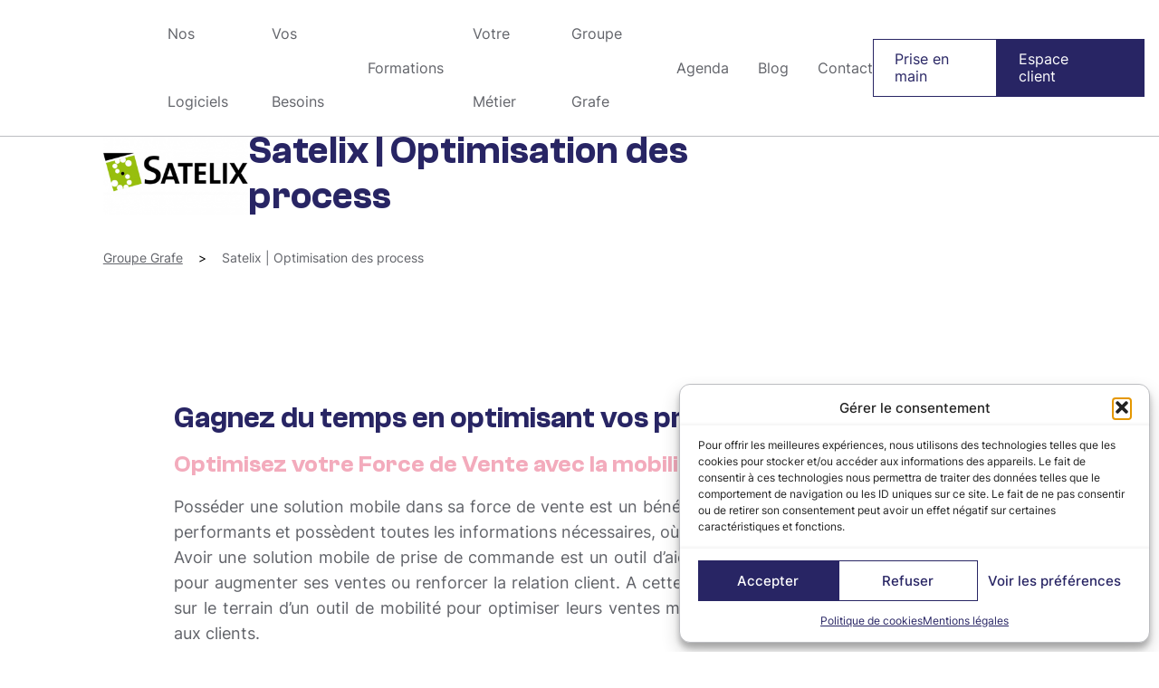

--- FILE ---
content_type: text/html; charset=UTF-8
request_url: https://www.grafe.fr/solutions/satelix/
body_size: 36836
content:
<!doctype html>
<html lang="fr-FR" prefix="og: http://ogp.me/ns# fb: http://ogp.me/ns/fb#">
<head>
	<meta charset="UTF-8">
	<link rel="profile" href="http://gmpg.org/xfn/11">
	<link rel="pingback" href="https://www.grafe.fr/xmlrpc.php">
	<meta http-equiv="X-UA-Compatible" content="IE=edge,chrome=1">
	<meta name="viewport" content="width=device-width, initial-scale=1.0, minimum-scale=1.0, maximum-scale=1.0, user-scalable=no">
	<title>Satelix | Optimisation des process | Solutions Logistique et Force de Vente PME</title>
<link crossorigin data-rocket-preload as="font" href="https://www.grafe.fr/wp-content/plugins/counter-number-showcase/assets/css/font-awesome/fonts/fontawesome-webfont.woff2?v=4.7.0" rel="preload">
<link crossorigin data-rocket-preload as="font" href="https://www.grafe.fr/wp-content/themes/grafe/assets/fonts/Inter-Regular.ttf" rel="preload">
<link crossorigin data-rocket-preload as="font" href="https://www.grafe.fr/wp-content/themes/grafe/assets/fonts/Inter-Medium.ttf" rel="preload">
<link crossorigin data-rocket-preload as="font" href="https://www.grafe.fr/wp-content/themes/grafe/assets/fonts/Inter-Bold.ttf" rel="preload">
<link crossorigin data-rocket-preload as="font" href="https://www.grafe.fr/wp-content/themes/grafe/assets/fonts/ClashGrotesk-Semibold.ttf" rel="preload">
<style id="wpr-usedcss">img:is([sizes=auto i],[sizes^="auto," i]){contain-intrinsic-size:3000px 1500px}:where(.wp-block-button__link){border-radius:9999px;box-shadow:none;padding:calc(.667em + 2px) calc(1.333em + 2px);text-decoration:none}:root :where(.wp-block-button .wp-block-button__link.is-style-outline),:root :where(.wp-block-button.is-style-outline>.wp-block-button__link){border:2px solid;padding:.667em 1.333em}:root :where(.wp-block-button .wp-block-button__link.is-style-outline:not(.has-text-color)),:root :where(.wp-block-button.is-style-outline>.wp-block-button__link:not(.has-text-color)){color:currentColor}:root :where(.wp-block-button .wp-block-button__link.is-style-outline:not(.has-background)),:root :where(.wp-block-button.is-style-outline>.wp-block-button__link:not(.has-background)){background-color:initial;background-image:none}:where(.wp-block-calendar table:not(.has-background) th){background:#ddd}:where(.wp-block-columns){margin-bottom:1.75em}:where(.wp-block-columns.has-background){padding:1.25em 2.375em}:where(.wp-block-post-comments input[type=submit]){border:none}:where(.wp-block-cover-image:not(.has-text-color)),:where(.wp-block-cover:not(.has-text-color)){color:#fff}:where(.wp-block-cover-image.is-light:not(.has-text-color)),:where(.wp-block-cover.is-light:not(.has-text-color)){color:#000}:root :where(.wp-block-cover h1:not(.has-text-color)),:root :where(.wp-block-cover h2:not(.has-text-color)),:root :where(.wp-block-cover h3:not(.has-text-color)),:root :where(.wp-block-cover h4:not(.has-text-color)),:root :where(.wp-block-cover h5:not(.has-text-color)),:root :where(.wp-block-cover h6:not(.has-text-color)),:root :where(.wp-block-cover p:not(.has-text-color)){color:inherit}:where(.wp-block-file){margin-bottom:1.5em}:where(.wp-block-file__button){border-radius:2em;display:inline-block;padding:.5em 1em}:where(.wp-block-file__button):is(a):active,:where(.wp-block-file__button):is(a):focus,:where(.wp-block-file__button):is(a):hover,:where(.wp-block-file__button):is(a):visited{box-shadow:none;color:#fff;opacity:.85;text-decoration:none}:where(.wp-block-group.wp-block-group-is-layout-constrained){position:relative}:root :where(.wp-block-image.is-style-rounded img,.wp-block-image .is-style-rounded img){border-radius:9999px}:where(.wp-block-latest-comments:not([style*=line-height] .wp-block-latest-comments__comment)){line-height:1.1}:where(.wp-block-latest-comments:not([style*=line-height] .wp-block-latest-comments__comment-excerpt p)){line-height:1.8}:root :where(.wp-block-latest-posts.is-grid){padding:0}:root :where(.wp-block-latest-posts.wp-block-latest-posts__list){padding-left:0}ul{box-sizing:border-box}:root :where(.wp-block-list.has-background){padding:1.25em 2.375em}:where(.wp-block-navigation.has-background .wp-block-navigation-item a:not(.wp-element-button)),:where(.wp-block-navigation.has-background .wp-block-navigation-submenu a:not(.wp-element-button)){padding:.5em 1em}:where(.wp-block-navigation .wp-block-navigation__submenu-container .wp-block-navigation-item a:not(.wp-element-button)),:where(.wp-block-navigation .wp-block-navigation__submenu-container .wp-block-navigation-submenu a:not(.wp-element-button)),:where(.wp-block-navigation .wp-block-navigation__submenu-container .wp-block-navigation-submenu button.wp-block-navigation-item__content),:where(.wp-block-navigation .wp-block-navigation__submenu-container .wp-block-pages-list__item button.wp-block-navigation-item__content){padding:.5em 1em}:root :where(p.has-background){padding:1.25em 2.375em}:where(p.has-text-color:not(.has-link-color)) a{color:inherit}:where(.wp-block-post-comments-form) input:not([type=submit]),:where(.wp-block-post-comments-form) textarea{border:1px solid #949494;font-family:inherit;font-size:1em}:where(.wp-block-post-comments-form) input:where(:not([type=submit]):not([type=checkbox])),:where(.wp-block-post-comments-form) textarea{padding:calc(.667em + 2px)}:where(.wp-block-post-excerpt){box-sizing:border-box;margin-bottom:var(--wp--style--block-gap);margin-top:var(--wp--style--block-gap)}:where(.wp-block-preformatted.has-background){padding:1.25em 2.375em}:where(.wp-block-search__button){border:1px solid #ccc;padding:6px 10px}:where(.wp-block-search__input){font-family:inherit;font-size:inherit;font-style:inherit;font-weight:inherit;letter-spacing:inherit;line-height:inherit;text-transform:inherit}:where(.wp-block-search__button-inside .wp-block-search__inside-wrapper){border:1px solid #949494;box-sizing:border-box;padding:4px}:where(.wp-block-search__button-inside .wp-block-search__inside-wrapper) .wp-block-search__input{border:none;border-radius:0;padding:0 4px}:where(.wp-block-search__button-inside .wp-block-search__inside-wrapper) .wp-block-search__input:focus{outline:0}:where(.wp-block-search__button-inside .wp-block-search__inside-wrapper) :where(.wp-block-search__button){padding:4px 8px}:root :where(.wp-block-separator.is-style-dots){height:auto;line-height:1;text-align:center}:root :where(.wp-block-separator.is-style-dots):before{color:currentColor;content:"···";font-family:serif;font-size:1.5em;letter-spacing:2em;padding-left:2em}:root :where(.wp-block-site-logo.is-style-rounded){border-radius:9999px}:where(.wp-block-social-links:not(.is-style-logos-only)) .wp-social-link{background-color:#f0f0f0;color:#444}:where(.wp-block-social-links:not(.is-style-logos-only)) .wp-social-link-amazon{background-color:#f90;color:#fff}:where(.wp-block-social-links:not(.is-style-logos-only)) .wp-social-link-bandcamp{background-color:#1ea0c3;color:#fff}:where(.wp-block-social-links:not(.is-style-logos-only)) .wp-social-link-behance{background-color:#0757fe;color:#fff}:where(.wp-block-social-links:not(.is-style-logos-only)) .wp-social-link-bluesky{background-color:#0a7aff;color:#fff}:where(.wp-block-social-links:not(.is-style-logos-only)) .wp-social-link-codepen{background-color:#1e1f26;color:#fff}:where(.wp-block-social-links:not(.is-style-logos-only)) .wp-social-link-deviantart{background-color:#02e49b;color:#fff}:where(.wp-block-social-links:not(.is-style-logos-only)) .wp-social-link-discord{background-color:#5865f2;color:#fff}:where(.wp-block-social-links:not(.is-style-logos-only)) .wp-social-link-dribbble{background-color:#e94c89;color:#fff}:where(.wp-block-social-links:not(.is-style-logos-only)) .wp-social-link-dropbox{background-color:#4280ff;color:#fff}:where(.wp-block-social-links:not(.is-style-logos-only)) .wp-social-link-etsy{background-color:#f45800;color:#fff}:where(.wp-block-social-links:not(.is-style-logos-only)) .wp-social-link-facebook{background-color:#0866ff;color:#fff}:where(.wp-block-social-links:not(.is-style-logos-only)) .wp-social-link-fivehundredpx{background-color:#000;color:#fff}:where(.wp-block-social-links:not(.is-style-logos-only)) .wp-social-link-flickr{background-color:#0461dd;color:#fff}:where(.wp-block-social-links:not(.is-style-logos-only)) .wp-social-link-foursquare{background-color:#e65678;color:#fff}:where(.wp-block-social-links:not(.is-style-logos-only)) .wp-social-link-github{background-color:#24292d;color:#fff}:where(.wp-block-social-links:not(.is-style-logos-only)) .wp-social-link-goodreads{background-color:#eceadd;color:#382110}:where(.wp-block-social-links:not(.is-style-logos-only)) .wp-social-link-google{background-color:#ea4434;color:#fff}:where(.wp-block-social-links:not(.is-style-logos-only)) .wp-social-link-gravatar{background-color:#1d4fc4;color:#fff}:where(.wp-block-social-links:not(.is-style-logos-only)) .wp-social-link-instagram{background-color:#f00075;color:#fff}:where(.wp-block-social-links:not(.is-style-logos-only)) .wp-social-link-lastfm{background-color:#e21b24;color:#fff}:where(.wp-block-social-links:not(.is-style-logos-only)) .wp-social-link-linkedin{background-color:#0d66c2;color:#fff}:where(.wp-block-social-links:not(.is-style-logos-only)) .wp-social-link-mastodon{background-color:#3288d4;color:#fff}:where(.wp-block-social-links:not(.is-style-logos-only)) .wp-social-link-medium{background-color:#000;color:#fff}:where(.wp-block-social-links:not(.is-style-logos-only)) .wp-social-link-meetup{background-color:#f6405f;color:#fff}:where(.wp-block-social-links:not(.is-style-logos-only)) .wp-social-link-patreon{background-color:#000;color:#fff}:where(.wp-block-social-links:not(.is-style-logos-only)) .wp-social-link-pinterest{background-color:#e60122;color:#fff}:where(.wp-block-social-links:not(.is-style-logos-only)) .wp-social-link-pocket{background-color:#ef4155;color:#fff}:where(.wp-block-social-links:not(.is-style-logos-only)) .wp-social-link-reddit{background-color:#ff4500;color:#fff}:where(.wp-block-social-links:not(.is-style-logos-only)) .wp-social-link-skype{background-color:#0478d7;color:#fff}:where(.wp-block-social-links:not(.is-style-logos-only)) .wp-social-link-snapchat{background-color:#fefc00;color:#fff;stroke:#000}:where(.wp-block-social-links:not(.is-style-logos-only)) .wp-social-link-soundcloud{background-color:#ff5600;color:#fff}:where(.wp-block-social-links:not(.is-style-logos-only)) .wp-social-link-spotify{background-color:#1bd760;color:#fff}:where(.wp-block-social-links:not(.is-style-logos-only)) .wp-social-link-telegram{background-color:#2aabee;color:#fff}:where(.wp-block-social-links:not(.is-style-logos-only)) .wp-social-link-threads{background-color:#000;color:#fff}:where(.wp-block-social-links:not(.is-style-logos-only)) .wp-social-link-tiktok{background-color:#000;color:#fff}:where(.wp-block-social-links:not(.is-style-logos-only)) .wp-social-link-tumblr{background-color:#011835;color:#fff}:where(.wp-block-social-links:not(.is-style-logos-only)) .wp-social-link-twitch{background-color:#6440a4;color:#fff}:where(.wp-block-social-links:not(.is-style-logos-only)) .wp-social-link-twitter{background-color:#1da1f2;color:#fff}:where(.wp-block-social-links:not(.is-style-logos-only)) .wp-social-link-vimeo{background-color:#1eb7ea;color:#fff}:where(.wp-block-social-links:not(.is-style-logos-only)) .wp-social-link-vk{background-color:#4680c2;color:#fff}:where(.wp-block-social-links:not(.is-style-logos-only)) .wp-social-link-wordpress{background-color:#3499cd;color:#fff}:where(.wp-block-social-links:not(.is-style-logos-only)) .wp-social-link-whatsapp{background-color:#25d366;color:#fff}:where(.wp-block-social-links:not(.is-style-logos-only)) .wp-social-link-x{background-color:#000;color:#fff}:where(.wp-block-social-links:not(.is-style-logos-only)) .wp-social-link-yelp{background-color:#d32422;color:#fff}:where(.wp-block-social-links:not(.is-style-logos-only)) .wp-social-link-youtube{background-color:red;color:#fff}:where(.wp-block-social-links.is-style-logos-only) .wp-social-link{background:0 0}:where(.wp-block-social-links.is-style-logos-only) .wp-social-link svg{height:1.25em;width:1.25em}:where(.wp-block-social-links.is-style-logos-only) .wp-social-link-amazon{color:#f90}:where(.wp-block-social-links.is-style-logos-only) .wp-social-link-bandcamp{color:#1ea0c3}:where(.wp-block-social-links.is-style-logos-only) .wp-social-link-behance{color:#0757fe}:where(.wp-block-social-links.is-style-logos-only) .wp-social-link-bluesky{color:#0a7aff}:where(.wp-block-social-links.is-style-logos-only) .wp-social-link-codepen{color:#1e1f26}:where(.wp-block-social-links.is-style-logos-only) .wp-social-link-deviantart{color:#02e49b}:where(.wp-block-social-links.is-style-logos-only) .wp-social-link-discord{color:#5865f2}:where(.wp-block-social-links.is-style-logos-only) .wp-social-link-dribbble{color:#e94c89}:where(.wp-block-social-links.is-style-logos-only) .wp-social-link-dropbox{color:#4280ff}:where(.wp-block-social-links.is-style-logos-only) .wp-social-link-etsy{color:#f45800}:where(.wp-block-social-links.is-style-logos-only) .wp-social-link-facebook{color:#0866ff}:where(.wp-block-social-links.is-style-logos-only) .wp-social-link-fivehundredpx{color:#000}:where(.wp-block-social-links.is-style-logos-only) .wp-social-link-flickr{color:#0461dd}:where(.wp-block-social-links.is-style-logos-only) .wp-social-link-foursquare{color:#e65678}:where(.wp-block-social-links.is-style-logos-only) .wp-social-link-github{color:#24292d}:where(.wp-block-social-links.is-style-logos-only) .wp-social-link-goodreads{color:#382110}:where(.wp-block-social-links.is-style-logos-only) .wp-social-link-google{color:#ea4434}:where(.wp-block-social-links.is-style-logos-only) .wp-social-link-gravatar{color:#1d4fc4}:where(.wp-block-social-links.is-style-logos-only) .wp-social-link-instagram{color:#f00075}:where(.wp-block-social-links.is-style-logos-only) .wp-social-link-lastfm{color:#e21b24}:where(.wp-block-social-links.is-style-logos-only) .wp-social-link-linkedin{color:#0d66c2}:where(.wp-block-social-links.is-style-logos-only) .wp-social-link-mastodon{color:#3288d4}:where(.wp-block-social-links.is-style-logos-only) .wp-social-link-medium{color:#000}:where(.wp-block-social-links.is-style-logos-only) .wp-social-link-meetup{color:#f6405f}:where(.wp-block-social-links.is-style-logos-only) .wp-social-link-patreon{color:#000}:where(.wp-block-social-links.is-style-logos-only) .wp-social-link-pinterest{color:#e60122}:where(.wp-block-social-links.is-style-logos-only) .wp-social-link-pocket{color:#ef4155}:where(.wp-block-social-links.is-style-logos-only) .wp-social-link-reddit{color:#ff4500}:where(.wp-block-social-links.is-style-logos-only) .wp-social-link-skype{color:#0478d7}:where(.wp-block-social-links.is-style-logos-only) .wp-social-link-snapchat{color:#fff;stroke:#000}:where(.wp-block-social-links.is-style-logos-only) .wp-social-link-soundcloud{color:#ff5600}:where(.wp-block-social-links.is-style-logos-only) .wp-social-link-spotify{color:#1bd760}:where(.wp-block-social-links.is-style-logos-only) .wp-social-link-telegram{color:#2aabee}:where(.wp-block-social-links.is-style-logos-only) .wp-social-link-threads{color:#000}:where(.wp-block-social-links.is-style-logos-only) .wp-social-link-tiktok{color:#000}:where(.wp-block-social-links.is-style-logos-only) .wp-social-link-tumblr{color:#011835}:where(.wp-block-social-links.is-style-logos-only) .wp-social-link-twitch{color:#6440a4}:where(.wp-block-social-links.is-style-logos-only) .wp-social-link-twitter{color:#1da1f2}:where(.wp-block-social-links.is-style-logos-only) .wp-social-link-vimeo{color:#1eb7ea}:where(.wp-block-social-links.is-style-logos-only) .wp-social-link-vk{color:#4680c2}:where(.wp-block-social-links.is-style-logos-only) .wp-social-link-whatsapp{color:#25d366}:where(.wp-block-social-links.is-style-logos-only) .wp-social-link-wordpress{color:#3499cd}:where(.wp-block-social-links.is-style-logos-only) .wp-social-link-x{color:#000}:where(.wp-block-social-links.is-style-logos-only) .wp-social-link-yelp{color:#d32422}:where(.wp-block-social-links.is-style-logos-only) .wp-social-link-youtube{color:red}:root :where(.wp-block-social-links .wp-social-link a){padding:.25em}:root :where(.wp-block-social-links.is-style-logos-only .wp-social-link a){padding:0}:root :where(.wp-block-social-links.is-style-pill-shape .wp-social-link a){padding-left:.6666666667em;padding-right:.6666666667em}:root :where(.wp-block-tag-cloud.is-style-outline){display:flex;flex-wrap:wrap;gap:1ch}:root :where(.wp-block-tag-cloud.is-style-outline a){border:1px solid;font-size:unset!important;margin-right:0;padding:1ch 2ch;text-decoration:none!important}:root :where(.wp-block-table-of-contents){box-sizing:border-box}:where(.wp-block-term-description){box-sizing:border-box;margin-bottom:var(--wp--style--block-gap);margin-top:var(--wp--style--block-gap)}:where(pre.wp-block-verse){font-family:inherit}:root{--wp--preset--font-size--normal:16px;--wp--preset--font-size--huge:42px}.has-regular-font-size{font-size:1em}.screen-reader-text{border:0;clip-path:inset(50%);height:1px;margin:-1px;overflow:hidden;padding:0;position:absolute;width:1px;word-wrap:normal!important}.screen-reader-text:focus{background-color:#ddd;clip-path:none;color:#444;display:block;font-size:1em;height:auto;left:5px;line-height:normal;padding:15px 23px 14px;text-decoration:none;top:5px;width:auto;z-index:100000}html :where(.has-border-color){border-style:solid}html :where([style*=border-top-color]){border-top-style:solid}html :where([style*=border-right-color]){border-right-style:solid}html :where([style*=border-bottom-color]){border-bottom-style:solid}html :where([style*=border-left-color]){border-left-style:solid}html :where([style*=border-width]){border-style:solid}html :where([style*=border-top-width]){border-top-style:solid}html :where([style*=border-right-width]){border-right-style:solid}html :where([style*=border-bottom-width]){border-bottom-style:solid}html :where([style*=border-left-width]){border-left-style:solid}html :where(img[class*=wp-image-]){height:auto;max-width:100%}:where(figure){margin:0 0 1em}html :where(.is-position-sticky){--wp-admin--admin-bar--position-offset:var(--wp-admin--admin-bar--height,0px)}@media screen and (max-width:600px){html :where(.is-position-sticky){--wp-admin--admin-bar--position-offset:0px}}.bloc-contact{position:relative}.bloc-contact::after{content:'';position:absolute;width:100vw;height:100%;top:0;background:#282564;transform:translateX(-50%);left:50%;z-index:-1}.bloc-contact .bloc-contact-img-left{position:absolute;bottom:0;left:0;height:600px;width:auto;border-left:1px solid #bcbdc1}.bloc-contact .bloc-contact-img-right{position:absolute;top:0;right:0;height:600px;width:auto;border-right:1px solid #bcbdc1}.bloc-contact .bloc-contact-img-mobile{display:none}.bloc-contact .bloc-contact-container{padding:80px 30.31%;position:relative}.bloc-contact h2,.bloc-contact p{color:#fff;margin-bottom:16px}.bloc-contact .bloc-contact-phone{display:flex;flex-direction:column;align-items:center}.bloc-contact .bloc-contact-phone span{margin-bottom:36px;font-size:18px;line-height:160%;color:#fff}.bloc-contact .bloc-contact-phone .grafe-btn{border:1px solid #fff;width:100%;text-align:center}.bloc-contact .bloc-contact-phone img{margin-left:12px}@media screen and (max-width:979px){.bloc-contact .bloc-contact-img-left,.bloc-contact .bloc-contact-img-right{display:none}.bloc-contact .bloc-contact-img-mobile{display:block;width:100%;height:auto}.bloc-contact .bloc-contact-container{padding:48px 24px}}:root{--wp--preset--aspect-ratio--square:1;--wp--preset--aspect-ratio--4-3:4/3;--wp--preset--aspect-ratio--3-4:3/4;--wp--preset--aspect-ratio--3-2:3/2;--wp--preset--aspect-ratio--2-3:2/3;--wp--preset--aspect-ratio--16-9:16/9;--wp--preset--aspect-ratio--9-16:9/16;--wp--preset--color--black:#000000;--wp--preset--color--cyan-bluish-gray:#abb8c3;--wp--preset--color--white:#ffffff;--wp--preset--color--pale-pink:#f78da7;--wp--preset--color--vivid-red:#cf2e2e;--wp--preset--color--luminous-vivid-orange:#ff6900;--wp--preset--color--luminous-vivid-amber:#fcb900;--wp--preset--color--light-green-cyan:#7bdcb5;--wp--preset--color--vivid-green-cyan:#00d084;--wp--preset--color--pale-cyan-blue:#8ed1fc;--wp--preset--color--vivid-cyan-blue:#0693e3;--wp--preset--color--vivid-purple:#9b51e0;--wp--preset--gradient--vivid-cyan-blue-to-vivid-purple:linear-gradient(135deg,rgba(6, 147, 227, 1) 0%,rgb(155, 81, 224) 100%);--wp--preset--gradient--light-green-cyan-to-vivid-green-cyan:linear-gradient(135deg,rgb(122, 220, 180) 0%,rgb(0, 208, 130) 100%);--wp--preset--gradient--luminous-vivid-amber-to-luminous-vivid-orange:linear-gradient(135deg,rgba(252, 185, 0, 1) 0%,rgba(255, 105, 0, 1) 100%);--wp--preset--gradient--luminous-vivid-orange-to-vivid-red:linear-gradient(135deg,rgba(255, 105, 0, 1) 0%,rgb(207, 46, 46) 100%);--wp--preset--gradient--very-light-gray-to-cyan-bluish-gray:linear-gradient(135deg,rgb(238, 238, 238) 0%,rgb(169, 184, 195) 100%);--wp--preset--gradient--cool-to-warm-spectrum:linear-gradient(135deg,rgb(74, 234, 220) 0%,rgb(151, 120, 209) 20%,rgb(207, 42, 186) 40%,rgb(238, 44, 130) 60%,rgb(251, 105, 98) 80%,rgb(254, 248, 76) 100%);--wp--preset--gradient--blush-light-purple:linear-gradient(135deg,rgb(255, 206, 236) 0%,rgb(152, 150, 240) 100%);--wp--preset--gradient--blush-bordeaux:linear-gradient(135deg,rgb(254, 205, 165) 0%,rgb(254, 45, 45) 50%,rgb(107, 0, 62) 100%);--wp--preset--gradient--luminous-dusk:linear-gradient(135deg,rgb(255, 203, 112) 0%,rgb(199, 81, 192) 50%,rgb(65, 88, 208) 100%);--wp--preset--gradient--pale-ocean:linear-gradient(135deg,rgb(255, 245, 203) 0%,rgb(182, 227, 212) 50%,rgb(51, 167, 181) 100%);--wp--preset--gradient--electric-grass:linear-gradient(135deg,rgb(202, 248, 128) 0%,rgb(113, 206, 126) 100%);--wp--preset--gradient--midnight:linear-gradient(135deg,rgb(2, 3, 129) 0%,rgb(40, 116, 252) 100%);--wp--preset--font-size--small:13px;--wp--preset--font-size--medium:20px;--wp--preset--font-size--large:36px;--wp--preset--font-size--x-large:42px;--wp--preset--spacing--20:0.44rem;--wp--preset--spacing--30:0.67rem;--wp--preset--spacing--40:1rem;--wp--preset--spacing--50:1.5rem;--wp--preset--spacing--60:2.25rem;--wp--preset--spacing--70:3.38rem;--wp--preset--spacing--80:5.06rem;--wp--preset--shadow--natural:6px 6px 9px rgba(0, 0, 0, .2);--wp--preset--shadow--deep:12px 12px 50px rgba(0, 0, 0, .4);--wp--preset--shadow--sharp:6px 6px 0px rgba(0, 0, 0, .2);--wp--preset--shadow--outlined:6px 6px 0px -3px rgba(255, 255, 255, 1),6px 6px rgba(0, 0, 0, 1);--wp--preset--shadow--crisp:6px 6px 0px rgba(0, 0, 0, 1)}:where(.is-layout-flex){gap:.5em}:where(.is-layout-grid){gap:.5em}:where(.wp-block-post-template.is-layout-flex){gap:1.25em}:where(.wp-block-post-template.is-layout-grid){gap:1.25em}:where(.wp-block-columns.is-layout-flex){gap:2em}:where(.wp-block-columns.is-layout-grid){gap:2em}:root :where(.wp-block-pullquote){font-size:1.5em;line-height:1.6}@font-face{font-display:swap;font-family:FontAwesome;src:url('https://www.grafe.fr/wp-content/plugins/counter-number-showcase/assets/css/font-awesome/fonts/fontawesome-webfont.eot?v=4.7.0');src:url('https://www.grafe.fr/wp-content/plugins/counter-number-showcase/assets/css/font-awesome/fonts/fontawesome-webfont.eot?#iefix&v=4.7.0') format('embedded-opentype'),url('https://www.grafe.fr/wp-content/plugins/counter-number-showcase/assets/css/font-awesome/fonts/fontawesome-webfont.woff2?v=4.7.0') format('woff2'),url('https://www.grafe.fr/wp-content/plugins/counter-number-showcase/assets/css/font-awesome/fonts/fontawesome-webfont.woff?v=4.7.0') format('woff'),url('https://www.grafe.fr/wp-content/plugins/counter-number-showcase/assets/css/font-awesome/fonts/fontawesome-webfont.ttf?v=4.7.0') format('truetype'),url('https://www.grafe.fr/wp-content/plugins/counter-number-showcase/assets/css/font-awesome/fonts/fontawesome-webfont.svg?v=4.7.0#fontawesomeregular') format('svg');font-weight:400;font-style:normal}.fa-times:before{content:"\f00d"}*{-webkit-box-sizing:border-box;-moz-box-sizing:border-box;box-sizing:border-box}:after,:before{-webkit-box-sizing:border-box;-moz-box-sizing:border-box;box-sizing:border-box}img{vertical-align:middle}.juiz_sps_links{--neutral:#333C45;--neutraldark:#1A1C1E;--twitter:#1DA1F2;--twitterdark:#005FD1;--twitter:#000;--twitterdark:#222;--linkedin:#0A66C2;--linkedindark:#004183;--facebook:#1778F2;--facebookdark:#385898;--viadeo:#F07355;--viadeodark:#D64928;--weibo:#D52A2C;--weibodark:#AD1719;--pinterest:#E60023;--pinterestdark:#AE0719;--vk:#4680C2;--vkdark:#304186;--tumblr:#001935;--tumblrdark:#020C16;--reddit:#FF4500;--redditdark:#CF4816;--diigo:#368BFF;--diigodark:#256ED2;--evernote:#00A82D;--evernotedark:#0D862E;--pocket:#EF4056;--pocketdark:#CB3F50;--mix:#FF8126;--mixdark:#DE201D;--whatsapp:#128C7E;--whatsappdark:#075E54;--shareapi:#5250B1;--shareapidark:#3C3B69;--link-padding:8px 16px 8px 12px;--icon-size:32px;--text-size:18px;--icon-margin:8px;--space-between:4px}.juiz_sps_links{word-wrap:normal!important;clear:both;margin:1em 0}.juiz_sps_maybe_hidden_text{position:absolute;left:-9999em;text-indent:-9999em}[dir=rtl] .juiz_sps_maybe_hidden_text{position:absolute;right:-9999em}.juiz_sps_links .juiz_sps_item{padding:0!important;margin:0!important;list-style:none!important}.juiz_sps_links .juiz_sps_item{display:flex}.juiz_sps_links .juiz_sps_item{margin:var(--space-between,4px)!important}.juiz_sps_counter,.juiz_sps_totalcount{display:flex;align-items:center;position:relative;margin-right:2px;padding:8px;font-size:.825em;color:#fff;background:var(--neutral);border-radius:3px}.juiz_sps_counter:after{content:"";position:absolute;right:-.325em;top:50%;margin-top:-.325em;border-left:.4em solid var(--neutral);border-bottom:.4em solid transparent;border-top:.4em solid transparent}.juiz_sps_totalcount_item{order:-1;border-right:2px solid var(--neutral)}.juiz_sps_totalcount{display:flex;flex-direction:column-reverse;line-height:1;color:var(--neutral);background:0 0}.juiz_sps_total_number{font-size:1.2em}.juiz_sps_links.counters_total .juiz_hidden_counter{display:none!important}@media print{.juiz_sps_links{display:none;margin:0;padding:0;opacity:0;visibility:hidden}}.juiz-sps-modal{--jsps-modal-background:#FFF;--jsps-light-gray:#E3E8ED;--jsps-border-color:var(--jsps-light-gray);--jsps-error-color:#A04C4C;--jsps-success-color:#48864D;--jsps-overlay:rgba(255, 255, 255, .9);--jsps-brand-color:#43AFD2;--jsps-brand-color-dark:#176B86;--jsps-brand-dark:#0A2933;--jsps-brand-code-light:#6CB7D0}.juiz-sps-modal,.juiz-sps-modal *{box-sizing:border-box;font-family:"Helvetica Neue",Helvetica,Arial,sans-serif}.juiz-sps-modal{position:fixed;top:0;bottom:0;left:0;right:0;display:flex;flex-direction:column;justify-content:center;padding:16px;font-size:16px;background:#fff;background:var(--jsps-overlay,var(--jsps-modal-background));z-index:999999;opacity:0;transition:opacity .4s}.juiz-sps-modal.jsps-modal-show{opacity:1}.juiz-sps-modal::selection{background:var(--jsps-brand-color);color:var(--jsps-modal-background)}.juiz-sps-modal::-moz-selection{background:var(--jsps-brand-color);color:var(--jsps-modal-background)}.juiz-sps-modal .juiz-sps-modal-inside{position:relative;margin:0 auto;width:460px;max-width:100%;font-size:1em;line-height:1.7;color:var(--jsps-brand-dark);background:var(--jsps-modal-background);box-shadow:0 1px 3px rgba(0,0,0,.1),0 3px 8px rgba(0,0,0,.09),0 16px 24px rgba(0,0,0,.08);border-radius:8px;overflow:auto;transform:scale(.95);transition:all .4s}.jsps-modal-show .juiz-sps-modal-inside{transform:scale(1)}.juiz-sps-modal .juiz-sps-modal-inside p{line-height:1.7}.juiz-sps-modal .juiz-sps-modal-content{padding:4px 16px 16px}.juiz-sps-modal .juiz-sps-modal-header{padding:12px 16px 0;font-size:1.3em;color:var(--jsps-brand-dark)}.juiz-sps-modal .juiz-sps-modal-footer{padding:12px 8px;font-size:.75em;text-align:center;background:var(--jsps-light-gray)}.juiz-sps-modal .juiz-sps-modal-footer a{color:inherit}.juiz-sps-modal .juiz-sps-modal-footer p{margin:0}.juiz-sps-modal .juiz-sps-modal-footer a{text-decoration:underline}.juiz-sps-modal [for=jsps-friend-email]{display:flex;justify-content:space-between}.juiz-sps-modal [for=jsps-friend-email] span{padding:3px 10px;font-size:.75em;font-weight:700;background:rgba(255,255,255,.1);border-radius:24px}@media (min-width:640px){.juiz-sps-modal .juiz-sps-modal-content,.juiz-sps-modal .juiz-sps-modal-footer,.juiz-sps-modal .juiz-sps-modal-header{padding-left:24px;padding-right:24px}}.juiz-sps-modal .juiz-sps-modal-title{margin:0;font-weight:400;text-align:left}.juiz-sps-modal .juiz-sps-message-info{padding:0;font-size:.875em}.juiz-sps-modal label{display:block;margin-top:1em;margin-bottom:.2em;font-size:.925em;font-weight:700;text-align:left;color:var(--jsps-brand-color-dark)}.juiz-sps-modal .juiz-sps-label-info{display:block;font-size:.925em;font-weight:400}.juiz-sps-modal .juiz-sps-label-info,.juiz-sps-modal p.juiz-sps-message-info{color:var(--jsps-brand-dark);opacity:.7;line-height:1.3}.juiz-sps-modal form p{margin:.4em 0}.juiz-sps-modal input[type=email],.juiz-sps-modal input[type=text],.juiz-sps-modal textarea{width:100%;max-width:100%;padding:12px;margin:0;border:2px solid var(--jsps-border-color);font-size:.825em;background:var(--jsps-modal-background);border-radius:4px;transition:all .275s;color:var(--jsps-brand-dark)}.juiz-sps-modal textarea{resize:vertical;height:96px}.juiz-sps-modal.juiz-sps-modal input[type=email]:focus,.juiz-sps-modal.juiz-sps-modal input[type=text]:focus,.juiz-sps-modal.juiz-sps-modal textarea:focus{background:var(--jsps-modal-background);border-color:var(--jsps-brand-color);border-width:2px}.juiz-sps-modal .juiz-sps-submit-infos{display:flex;align-items:center;padding-top:16px}.juiz-sps-submit-infos .juiz-sps-message-info{margin-top:-.2em}.juiz-sps-modal .juiz-sps-submit-line{order:-1;margin:0 8px .5em 0}.juiz-sps-modal .juiz-sps-submit-line button,.juiz-sps-modal .juiz-sps-submit-line input{border:0!important;padding:8px 16px!important;font-size:12px;border-radius:20px;letter-spacing:.1em;font-weight:700;text-transform:uppercase;color:var(--jsps-modal-background)!important;background:var(--jsps-brand-color)!important;white-space:nowrap;transition:all .275s}.juiz-sps-modal .juiz-sps-submit-line button:focus-visible,.juiz-sps-modal .juiz-sps-submit-line button:hover,.juiz-sps-modal .juiz-sps-submit-line input:focus-visible,.juiz-sps-modal .juiz-sps-submit-line input:hover{background:var(--jsps-brand-color-dark)!important}.juiz-sps-modal .juiz-sps-message{margin-top:8px;padding:24px;text-align:center;color:var(--jsps-modal-background);border-radius:6px}.juiz-sps-modal .juiz-sps-message svg{width:80px}.juiz-sps-modal .juiz-sps-message p{font-size:1.3em;margin:0}.juiz-sps-modal .juiz-sps-error{background:var(--jsps-error-color)}.juiz-sps-modal .juiz-sps-success{background:var(--jsps-success-color)}.juiz-sps-modal .juiz-sps-close{position:fixed;top:24px;right:24px;width:20px;height:20px;padding:0;font-size:1.4em;line-height:18px;text-align:center;background:0 0;color:#444;color:var(--jsps-brand-dark);opacity:.5;border:0}.juiz-sps-modal .juiz-sps-hidden{position:absolute;clip:rect(0,0,0,0);overflow:hidden}.juiz-sps-modal .juiz-sps-loader,.juiz-sps-modal .juiz-sps-submit-txt{display:inline-block;vertical-align:middle}.juiz-sps-modal .juiz-sps-loader{width:0;opacity:0;margin-right:0;height:22px;transition:all .275s}.juiz-sps-modal .juiz-sps-loader.is-active{width:22px;opacity:1;margin-right:6px}@media (max-width:640px){.juiz-sps-modal{--jsps-overlay:#FFF;justify-content:flex-start;padding:0}.juiz-sps-modal .juiz-sps-modal-inside{border-radius:0;box-shadow:none}.juiz-sps-modal .juiz-sps-submit-infos{flex-direction:column}.juiz-sps-modal .juiz-sps-message-info{order:2}}@media (prefers-color-scheme:dark){.juiz-sps-modal{--jsps-overlay:var(--jsps-brand-dark);--jsps-modal-background:var(--jsps-brand-dark);--jsps-brand-color-dark:var(--jsps-brand-color);--jsps-border-color:rgba(255, 255, 255, .2);--jsps-brand-color-dark:rgba(255, 255, 255, .75)}.juiz-sps-modal .juiz-sps-label-info,.juiz-sps-modal p.juiz-sps-message-info{color:var(--jsps-brand-code-light)}.juiz-sps-modal .juiz-sps-close,.juiz-sps-modal .juiz-sps-modal-header{color:var(--jsps-brand-color-dark);opacity:1}.juiz-sps-modal .juiz-sps-modal-footer{background:rgba(255,255,255,.1);color:#fff}.juiz-sps-modal.juiz-sps-modal input:focus,.juiz-sps-modal.juiz-sps-modal textarea:focus{color:#fff}.juiz-sps-modal.juiz-sps-modal input,.juiz-sps-modal.juiz-sps-modal textarea{color:rgba(255,255,255,.8)}@media (min-width:640px){.juiz-sps-modal{--jsps-overlay:rgba(10, 41, 51, .8)}}}@media print{.juiz-sps-modal{display:none;margin:0;padding:0;opacity:0;visibility:hidden}}.cmplz-video.cmplz-iframe-styles{background-color:transparent}.cmplz-video.cmplz-hidden{visibility:hidden!important}.cmplz-blocked-content-notice{display:none}.cmplz-optin .cmplz-blocked-content-container .cmplz-blocked-content-notice,.cmplz-optin .cmplz-wp-video .cmplz-blocked-content-notice{display:block}.cmplz-blocked-content-container,.cmplz-wp-video{animation-name:cmplz-fadein;animation-duration:.6s;background:#fff;border:0;border-radius:3px;box-shadow:0 0 1px 0 rgba(0,0,0,.5),0 1px 10px 0 rgba(0,0,0,.15);display:flex;justify-content:center;align-items:center;background-repeat:no-repeat!important;background-size:cover!important;height:inherit;position:relative}.cmplz-blocked-content-container iframe,.cmplz-wp-video iframe{visibility:hidden;max-height:100%;border:0!important}.cmplz-blocked-content-container .cmplz-blocked-content-notice,.cmplz-wp-video .cmplz-blocked-content-notice{white-space:normal;text-transform:initial;position:absolute!important;width:100%;top:50%;left:50%;transform:translate(-50%,-50%);max-width:300px;font-size:14px;padding:10px;background-color:rgba(0,0,0,.5);color:#fff;text-align:center;z-index:98;line-height:23px}.cmplz-blocked-content-container .cmplz-blocked-content-notice .cmplz-links,.cmplz-wp-video .cmplz-blocked-content-notice .cmplz-links{display:block;margin-bottom:10px}.cmplz-blocked-content-container .cmplz-blocked-content-notice .cmplz-links a,.cmplz-wp-video .cmplz-blocked-content-notice .cmplz-links a{color:#fff}.cmplz-blocked-content-container div div{display:none}.cmplz-wp-video .cmplz-placeholder-element{width:100%;height:inherit}@keyframes cmplz-fadein{from{opacity:0}to{opacity:1}}.owl-carousel{display:none;width:100%;-webkit-tap-highlight-color:transparent;position:relative;z-index:1}.owl-carousel .owl-stage{position:relative;-ms-touch-action:pan-Y;touch-action:manipulation;-moz-backface-visibility:hidden}.owl-carousel .owl-stage:after{content:".";display:block;clear:both;visibility:hidden;line-height:0;height:0}.owl-carousel .owl-stage-outer{position:relative;overflow:hidden;-webkit-transform:translate3d(0,0,0)}.owl-carousel .owl-item{-webkit-backface-visibility:hidden;-moz-backface-visibility:hidden;-ms-backface-visibility:hidden;-webkit-transform:translate3d(0,0,0);-moz-transform:translate3d(0,0,0);-ms-transform:translate3d(0,0,0)}.owl-carousel .owl-item{position:relative;min-height:1px;float:left;-webkit-backface-visibility:hidden;-webkit-tap-highlight-color:transparent;-webkit-touch-callout:none}.owl-carousel .owl-item img{display:block;width:100%}.owl-carousel .owl-dots.disabled,.owl-carousel .owl-nav.disabled{display:none}.owl-carousel .owl-dot,.owl-carousel .owl-nav .owl-next,.owl-carousel .owl-nav .owl-prev{cursor:pointer;-webkit-user-select:none;-khtml-user-select:none;-moz-user-select:none;-ms-user-select:none;user-select:none}.owl-carousel .owl-nav button.owl-next,.owl-carousel .owl-nav button.owl-prev,.owl-carousel button.owl-dot{background:0 0;color:inherit;border:none;padding:0!important;font:inherit}.owl-carousel.owl-loaded{display:block}.owl-carousel.owl-loading{opacity:0;display:block}.owl-carousel.owl-hidden{opacity:0}.owl-carousel.owl-refresh .owl-item{visibility:hidden}.owl-carousel.owl-drag .owl-item{-ms-touch-action:pan-y;touch-action:pan-y;-webkit-user-select:none;-moz-user-select:none;-ms-user-select:none;user-select:none}.owl-carousel.owl-grab{cursor:move;cursor:grab}.owl-carousel.owl-rtl{direction:rtl}.owl-carousel.owl-rtl .owl-item{float:right}.no-js .owl-carousel{display:block}.owl-carousel .animated{animation-duration:1s;animation-fill-mode:both}.owl-carousel .owl-animated-in{z-index:0}.owl-carousel .owl-animated-out{z-index:1}.owl-height{transition:height .5s ease-in-out}.owl-carousel .owl-item .owl-lazy{opacity:0;transition:opacity .4s ease}.owl-carousel .owl-item .owl-lazy:not([src]),.owl-carousel .owl-item .owl-lazy[src^=""]{max-height:0}.owl-carousel .owl-item img.owl-lazy{transform-style:preserve-3d}.owl-carousel .owl-video-wrapper{position:relative;height:100%;background:#000}.owl-carousel .owl-video-play-icon{position:absolute;height:80px;width:80px;left:50%;top:50%;margin-left:-40px;margin-top:-40px;background:var(--wpr-bg-8f68b196-6f64-408a-a14c-5a120f11abd9) no-repeat;cursor:pointer;z-index:1;-webkit-backface-visibility:hidden;transition:transform .1s ease}.owl-carousel .owl-video-play-icon:hover{-ms-transform:scale(1.3,1.3);transform:scale(1.3,1.3)}.owl-carousel .owl-video-playing .owl-video-play-icon,.owl-carousel .owl-video-playing .owl-video-tn{display:none}.owl-carousel .owl-video-tn{opacity:0;height:100%;background-position:center center;background-repeat:no-repeat;background-size:contain;transition:opacity .4s ease}.owl-carousel .owl-video-frame{position:relative;z-index:1;height:100%;width:100%}@font-face{font-display:swap;font-family:Inter;src:url(https://www.grafe.fr/wp-content/themes/grafe/assets/fonts/Inter-Regular.ttf) format("truetype");font-style:normal;font-weight:400}@font-face{font-display:swap;font-family:Inter;src:url(https://www.grafe.fr/wp-content/themes/grafe/assets/fonts/Inter-Medium.ttf) format("truetype");font-style:normal;font-weight:500}@font-face{font-display:swap;font-family:Inter;src:url(https://www.grafe.fr/wp-content/themes/grafe/assets/fonts/Inter-Bold.ttf) format("truetype");font-style:normal;font-weight:700}@font-face{font-display:swap;font-family:ClashGrotesk;src:url(https://www.grafe.fr/wp-content/themes/grafe/assets/fonts/ClashGrotesk-Semibold.ttf) format("truetype");font-style:normal;font-weight:600}*{margin:0;padding:0}.wrapper-site{overflow-x:hidden}main.content-site{padding-top:75px;max-width:1440px;margin:0 auto}.content{padding:80px 15%}.full-wrapper{max-width:1440px;width:100vw;position:relative;left:50%;right:50%;margin-left:-50vw;margin-right:-50vw}@media screen and (min-width:1440px){.full-wrapper{margin-left:calc(-1440px / 2);margin-right:calc(-1440px / 2)}}.cmplz-cookiebanner .cmplz-buttons .cmplz-btn{font-family:Inter,sans-serif}a,body{font-family:Inter,sans-serif}a{text-decoration:none;color:#282564}.content a{font-weight:700}p{font-size:18px;line-height:160%;color:#62646a;margin-bottom:16px}h1,h2,h3{font-family:ClashGrotesk,sans-serif}h1{font-weight:600;font-size:42px;line-height:120%;color:#282564}h2{font-weight:600;font-size:32px;line-height:120%;color:#282564;margin-bottom:16px}h3{font-weight:600;font-size:26px;line-height:130%;margin-bottom:16px;color:#f3abbc}@media screen and (max-width:979px){main.content-site{padding-top:53px}.content{padding:48px 24px}h2{margin-bottom:36px}}iframe{width:100%;aspect-ratio:16/9;height:auto}.bold{font-weight:700}.grafe-btn{padding:12px 24px;background-color:#282564;color:#fff;text-decoration:none;border:1px solid #282564;display:inline-block;font-weight:500}.sx_nav_next,.sx_nav_prev{width:14px;height:25px;position:relative}.sx_nav_next::after,.sx_nav_prev::after{content:'';width:100%;height:100%;position:absolute;top:50%;left:50%;transform:translate(-50%,-50%);background-size:cover}.sx_nav_prev::after{background-image:var(--wpr-bg-d1141b69-0ab9-40b7-b36e-d04cc032668f)}.sx_nav_next::after{background-image:var(--wpr-bg-f2df257b-c0fd-4ba7-9593-d991d3af2474)}.wpcf7-form select{border-radius:0;background:#fff;border:1px solid #bcbdc1;height:60px;width:100%;padding:16px;font-size:16px;line-height:160%;font-family:Inter,sans-serif}.wpcf7-form p{margin-bottom:16px}.wpcf7-form .ligne p{display:flex;align-items:center;gap:16px}.wpcf7-form .ligne p>label{width:50%}.wpcf7-form .ligne p>label .wpcf7-form-control{width:100%;height:60px;padding:16px;font-size:16px;line-height:160%;color:#282564;font-family:Inter,sans-serif;background-color:#fff}.wpcf7-form .ligne p>label .wpcf7-form-control::placeholder{font-size:16px;line-height:160%;font-family:Inter,sans-serif}.wpcf7-form textarea{width:100%;padding:16px;font-size:16px;line-height:160%;font-family:Inter,sans-serif;min-width:100%;max-width:100%;background-color:#fff}.wpcf7-form .wpcf7-submit{padding:24px;background:#f3abbc;color:#282564;font-weight:500;font-size:18px;line-height:130%;font-family:Inter;border:0;width:100%;cursor:pointer;display:flex;justify-content:center;align-items:center}.wpcf7-form .wpcf7-submit .submit-send-icon{display:inline-block;width:19.46px;height:16.97px;background-image:var(--wpr-bg-2cc70705-f95c-4ef9-97f9-f1f5c9bee121);background-size:100%;background-position:center;background-repeat:no-repeat;margin-left:12.27px}@media screen and (max-width:700px){.wpcf7-form .ligne p{flex-direction:column;gap:16px}.wpcf7-form .ligne p>label{width:100%}}.pageheader{position:relative}.pageheader::after{content:'';position:absolute;height:100%;width:100vw;top:50%;left:50%;transform:translate(-50%,-50%);background-image:var(--wpr-bg-a5b6687a-2856-44f7-b7f4-b5eaba3ff078);z-index:-1}.pageheader .pageheader-container{padding:67px 8.89%}.pageheader .pageheader-flex{display:flex;align-items:center;justify-content:flex-start;gap:32px;margin-bottom:32px}.pageheader .pageheader-flex img{max-width:160px;height:auto}.pageheader .pageheader-flex h1{max-width:576px}@media screen and (max-width:979px){.pageheader .pageheader-flex{flex-direction:column;align-items:flex-start;gap:24px;margin-bottom:24px}}#seokey-breadcrumbs{font-size:14px}#seokey-breadcrumbs a,#seokey-breadcrumbs span{font-weight:400;font-size:14px;line-height:160%;text-decoration:underline;color:#62646a}#seokey-breadcrumbs a{margin:0 13px}#seokey-breadcrumbs a:first-child{margin-left:0}#seokey-breadcrumbs span{text-decoration:none;margin-left:13px}section.content a[href]:not([class]):hover{text-decoration:underline;font-style:italic}.wpcf7-response-output{background:#fff;border-color:#fff!important;margin-left:0!important;margin-right:0!important}header.header-site{position:fixed;top:0;width:100%;max-width:100vw;z-index:999;background-color:#fff;border-bottom:1px solid #bcbdc1}header.header-site .header-container{padding:0 16px;display:flex;align-items:center;justify-content:space-between;position:relative}header.header-site .header-container .header-links{display:flex;align-items:center;justify-content:space-between;width:calc(100% - 168.7px)}.header-main-nav>ul{list-style-type:none;display:flex;align-items:center;justify-content:flex-start}.header-main-nav>ul>li{margin-right:32px;position:relative}.header-main-nav>ul>li:last-child{margin-right:0}.header-main-nav>ul>li>.title>a{text-decoration:none;font-size:16px;line-height:75px;color:#62646a;display:block;transition:color .3s}.header-main-nav>ul>li>.title>a:hover{color:#282564}.header-subnav{list-style-type:none;display:flex;align-items:center}.header-subnav li a{padding:12px 23px;text-decoration:none;border:1px solid #282564;display:inline-block;font-size:16px;line-height:120%}.header-subnav li:first-child a{background-color:#fff;color:#282564}.header-subnav li:last-child a{background-color:#282564;color:#fff;position:relative;padding-right:52px}.header-subnav li:last-child a::after{content:'';width:12px;height:12px;position:absolute;bottom:15px;right:23px;background-image:var(--wpr-bg-0a356e2f-31d8-422e-bf92-5c47d25ea9bd);background-size:100%;background-position:center;background-repeat:no-repeat}.logo{width:168.7px;height:50px}.logo a{width:136.7px;height:100%;display:block;overflow:hidden;text-indent:-5000px;background-image:var(--wpr-bg-5bf93919-ac44-436f-ad6f-41300588c148);background-size:85%;background-position:center;background-repeat:no-repeat}header ul#menu-menu-principal>li>.sub-menu{display:none;background-color:#fff;z-index:10;position:fixed;top:75px;left:0;padding:32px;width:calc(100vw - 16px);justify-content:center;list-style-type:none;border-bottom:1px solid #bcbdc1;border-top:1px solid #bcbdc1;gap:80px}header ul#menu-menu-principal>li:hover>.sub-menu{display:-webkit-flex;display:flex}header ul#menu-menu-principal>li>.sub-menu>li>.title a{font-weight:600;font-size:26px;line-height:130%;color:#282564}header ul#menu-menu-principal>li:hover>.sub-menu>li>ul{list-style-type:none}header ul#menu-menu-principal>li>.sub-menu>li>ul>li>.title>a{text-decoration:none;font-size:16px;color:#62646a;display:block;transition:color .3s;margin:10px 0}header ul#menu-menu-principal>li:hover>.sub-menu>li>ul>li>.title>a:hover{color:#282564}header #toggle-burger-menu{display:none;cursor:pointer}header .burger-menu-bg{width:100vw;height:100vh;background:rgba(0,0,0,.3);position:fixed;top:0;left:0;z-index:0}header .burger-menu-bg .burger-menu-close{width:64px;height:64px;position:absolute;top:0;right:0;background-color:#282564}header .burger-menu-bg .burger-menu-close img{position:absolute;top:50%;left:50%;transform:translate(-50%,-50%)}.menu-menu-mobile-container{display:none}@media screen and (max-width:1024px){header.header-site .header-container{padding:16px}.logo,.logo a{width:91.13px;height:20px}header.header-site .header-container .header-links{flex-direction:column;position:fixed;width:calc(100vw - 64px);height:100vh;top:0;left:0;background:#fff;z-index:1;padding-top:78px}header.header-site .header-container .logo-burger-menu-mobile{position:absolute;width:91.13px;height:20px;top:16px;left:16px;background-image:var(--wpr-bg-8ae700c3-5462-4d60-b3c1-1d3d47d5217e);background-size:100%}.header-main-nav>ul{flex-direction:column;align-items:start;padding:0 16px}.header-main-nav>ul>li{margin-right:0;margin-bottom:36px;width:100%;display:flex;align-items:center;justify-content:space-between}.header-main-nav>ul>li:last-child{margin-bottom:0}header.header-site .sub-menu-icon img{width:10.74px;height:18.76px}.header-main-nav>ul>li>.title>a{font-family:ClashGrotesk,sans-serif;font-weight:600;font-size:26px;line-height:130%;color:#282564}header #toggle-burger-menu{display:block}header .burger-menu-bg,header ul#menu-menu-principal>li>.sub-menu,header ul#menu-menu-principal>li>.sub-menu>li>ul,header.header-site .header-container .header-links{transition:transform .5s;transform:translateX(100vw)}.burger-menu-active .burger-menu-bg,header ul#menu-menu-principal>li>.sub-menu.burger-submenu-active,header ul#menu-menu-principal>li>.sub-menu>li>.sub-menu.burger-subsubmenu-active,header.header-site.burger-menu-active .header-links{transform:translateX(0)}.logo{position:relative}header .header-main-nav{width:100%}header ul#menu-menu-principal>li>.sub-menu{display:flex;flex-direction:column;position:fixed;width:calc(100vw - 64px);height:100vh;top:0;left:0;background:#fff;z-index:3;padding:16px;justify-content:flex-start;padding-top:78px;gap:0}header ul#menu-menu-principal>li>.sub-menu>li{margin-bottom:36px;width:100%;display:flex;align-items:center;justify-content:space-between}header ul#menu-menu-principal>li>.sub-menu>li>ul{display:flex;flex-direction:column;position:fixed;width:calc(100vw - 64px);height:100vh;top:0;left:0;background:#fff;z-index:3;padding:16px;padding-top:78px;list-style-type:none}header ul#menu-menu-principal>li>.sub-menu>li>ul>li>.title>a{font-family:ClashGrotesk,sans-serif;font-weight:600;font-size:26px;line-height:130%;color:#282564;margin:0}header .sub-menu-title{position:absolute;font-family:ClashGrotesk,sans-serif;font-weight:600;font-size:14px;line-height:120%;text-transform:uppercase;color:#282564;top:25.5px;left:50%;transform:translateX(-50%);width:initial!important;margin:0!important}header .sub-menu-back{position:absolute;width:10.74px!important;height:18.76px;top:25.5px;left:16px;margin:0!important}header .sub-menu-back img{width:10.74px;height:18.76px}header ul#menu-menu-principal>li>.sub-menu>li>.sub-menu{gap:36px}.menu-menu-header-container{display:none}.menu-menu-mobile-container{display:flex;flex-direction:column}.header-subnav-mobile{list-style-type:none;display:flex;flex-direction:column;align-items:center;gap:16px;padding-bottom:16px}.header-subnav-mobile li{width:100%}.header-subnav-mobile li a{width:100%;padding:12px 23px;text-decoration:none;border:1px solid #282564;display:inline-block;font-size:16px;line-height:120%;position:relative}.header-subnav-mobile li:first-child a{background-color:#282564;color:#fff}.header-subnav-mobile li:first-child a::after{content:'';width:14.59px;height:12.73px;position:absolute;bottom:15px;right:27.7px;background-image:var(--wpr-bg-ecaeba09-2692-456a-9bbe-c3fcd9c32945);background-size:100%;background-position:center;background-repeat:no-repeat}.header-subnav-mobile li:last-child a{background-color:#fff;color:#282564;padding-right:52px}.header-subnav-mobile li:last-child a::after{content:'';width:13.47px;height:13.47px;position:absolute;bottom:15px;right:29.26px;background-image:var(--wpr-bg-80ed9da9-4751-47d2-8040-2863c6d131e2);background-size:100%;background-position:center;background-repeat:no-repeat}}footer .footer-container{padding:48px 24px;display:flex;justify-content:space-between;align-items:center}.nav-footer-legal{display:flex;align-items:center;justify-content:flex-start;list-style-type:none}.nav-footer-legal li{margin-right:24px}.nav-footer-legal li:last-child{margin-right:0}.nav-footer-legal li a{color:#62646a;font-weight:400;font-size:14px;line-height:160%}.footer-socials{display:flex;align-items:center;justify-content:flex-end}.footer-socials p{font-size:14px;line-height:160%;color:#62646a;margin:0}.footer-socials .socialpicto{height:32px;width:32px;display:block;overflow:hidden;text-indent:-5000px;background-size:100%;background-position:center;background-repeat:no-repeat;margin-left:24px}.footer-socials .socialpicto.youtubepicto{background-image:var(--wpr-bg-9a0f5ba0-f69b-4455-bb1e-aef9fdb7176b)}.footer-socials .socialpicto.linkedinpicto{background-image:var(--wpr-bg-653e1c0f-98c0-4f47-8ddb-270c9584a612)}@media screen and (max-width:979px){footer .footer-container{padding:0;flex-direction:column-reverse}.nav-footer-legal{flex-direction:column;padding:48px 24px;width:100%}.nav-footer-legal li{margin-right:0;margin-bottom:16px;text-align:center}.nav-footer-legal li:last-child{margin-bottom:0}.footer-socials{padding:48px 24px;border-bottom:1px solid #bcbdc1;width:100%;justify-content:center}}.content>ul{padding-left:24px}.content>ul li{color:#62646a;font-size:18px;line-height:160%;margin-bottom:8px}@media screen and (min-width:980px){.single-solutions .pageheader::after{background-image:var(--wpr-bg-6eae3740-736a-4288-9d91-7e00c2d2ebf9);background-size:auto 100%;background-position:initial}}.cmplz-hidden{display:none!important}.grecaptcha-badge{width:70px!important;overflow:hidden!important;transition:all .3s ease!important;left:4px!important}input[type=checkbox].cmplz-category{width:initial;-webkit-appearance:checkbox}input[type=checkbox].cmplz-category:checked::before{content:''}.cmplz-cookiebanner{box-sizing:border-box}:root{--cmplz_banner_width:520px;--cmplz_banner_background_color:#ffffff;--cmplz_banner_border_color:#bcbdc1;--cmplz_banner_border_width:1px 1px 1px 1px;--cmplz_banner_border_radius:12px 12px 12px 12px;--cmplz_banner_margin:10px;--cmplz_categories-height:216px;--cmplz_title_font_size:15px;--cmplz_text_line_height:calc(var(--cmplz_text_font_size) * 1.5);--cmplz_text_color:#222222;--cmplz_hyperlink_color:#282564;--cmplz_text_font_size:12px;--cmplz_link_font_size:12px;--cmplz_category_body_font_size:12px;--cmplz_button_accept_background_color:#282564;--cmplz_button_accept_border_color:#282564;--cmplz_button_accept_text_color:#ffffff;--cmplz_button_deny_background_color:#ffffff;--cmplz_button_deny_border_color:#282564;--cmplz_button_deny_text_color:#282564;--cmplz_button_settings_background_color:#ffffff;--cmplz_button_settings_border_color:#ffffff;--cmplz_button_settings_text_color:#282564;--cmplz_button_border_radius:0px 0px 0px 0px;--cmplz_button_font_size:15px;--cmplz_category_header_always_active_color:green;--cmplz_category_header_title_font_size:14px;--cmplz_category_header_active_font_size:12px;--cmplz-manage-consent-height:50px;--cmplz-manage-consent-offset:-35px;--cmplz_slider_active_color:#282564;--cmplz_slider_inactive_color:#bcbdc1;--cmplz_slider_bullet_color:#ffffff}#cmplz-manage-consent .cmplz-manage-consent{margin:unset;z-index:9998;color:var(--cmplz_text_color);background-color:var(--cmplz_banner_background_color);border-style:solid;border-color:var(--cmplz_banner_border_color);border-width:var(--cmplz_banner_border_width);border-radius:var(--cmplz_banner_border_radius);border-bottom-left-radius:0;border-bottom-right-radius:0;line-height:initial;position:fixed;bottom:var(--cmplz-manage-consent-offset);min-width:100px;height:var(--cmplz-manage-consent-height);right:40px;padding:15px;cursor:pointer;animation:.5s forwards mc_slideOut}#cmplz-manage-consent .cmplz-manage-consent:active{outline:0;border:none}#cmplz-manage-consent .cmplz-manage-consent.cmplz-dismissed{display:none}#cmplz-manage-consent .cmplz-manage-consent:focus,#cmplz-manage-consent .cmplz-manage-consent:hover{animation:.5s forwards mc_slideIn;animation-delay:0}@-webkit-keyframes mc_slideIn{100%{bottom:0}}@keyframes mc_slideIn{100%{bottom:0}}@-webkit-keyframes mc_slideOut{100%{bottom:var(--cmplz-manage-consent-offset)}}@keyframes mc_slideOut{100%{bottom:var(--cmplz-manage-consent-offset)}}.cmplz-cookiebanner{max-height:calc(100vh - 20px);position:fixed;height:auto;left:50%;top:50%;-ms-transform:translateX(-50%) translateY(-50%);transform:translateX(-50%) translateY(-50%);grid-template-rows:minmax(0,1fr);z-index:99999;background:var(--cmplz_banner_background_color);border-style:solid;border-color:var(--cmplz_banner_border_color);border-width:var(--cmplz_banner_border_width);border-radius:var(--cmplz_banner_border_radius);padding:15px 20px;display:grid;grid-gap:10px}.cmplz-cookiebanner a{transition:initial}.cmplz-cookiebanner .cmplz-buttons a.cmplz-btn.tcf{display:none}.cmplz-cookiebanner.cmplz-dismissed{display:none}.cmplz-cookiebanner .cmplz-body{width:100%;grid-column:span 3;overflow-y:auto;overflow-x:hidden;max-height:55vh}.cmplz-cookiebanner .cmplz-body::-webkit-scrollbar-track{border-radius:10px;-webkit-box-shadow:inset 0 0 2px transparent;background-color:transparent}.cmplz-cookiebanner .cmplz-body::-webkit-scrollbar{width:5px;background-color:transparent}.cmplz-cookiebanner .cmplz-body::-webkit-scrollbar-thumb{background-color:var(--cmplz_button_accept_background_color);border-radius:10px}@media (min-width:350px){.cmplz-cookiebanner .cmplz-body{min-width:300px}}.cmplz-cookiebanner .cmplz-divider{margin-left:-20px;margin-right:-20px}.cmplz-cookiebanner .cmplz-header{grid-template-columns:100px 1fr 100px;align-items:center;display:grid;grid-column:span 3}.cmplz-cookiebanner .cmplz-logo svg{max-height:35px;width:inherit}.cmplz-cookiebanner .cmplz-logo img{max-height:40px;width:inherit}.cmplz-cookiebanner .cmplz-title{justify-self:center;grid-column-start:2;font-size:var(--cmplz_title_font_size);color:var(--cmplz_text_color);font-weight:500}.cmplz-cookiebanner .cmplz-close{line-height:20px;justify-self:end;grid-column-start:3;font-size:20px;cursor:pointer;width:20px;height:20px;color:var(--cmplz_text_color)}.cmplz-cookiebanner .cmplz-close svg{width:20px;height:20px}.cmplz-cookiebanner .cmplz-close:hover{text-decoration:none;line-height:initial;font-size:18px}.cmplz-cookiebanner .cmplz-message{word-wrap:break-word;font-size:var(--cmplz_text_font_size);line-height:var(--cmplz_text_line_height);color:var(--cmplz_text_color);margin-bottom:5px}.cmplz-cookiebanner .cmplz-message a{color:var(--cmplz_hyperlink_color)}.cmplz-cookiebanner .cmplz-buttons,.cmplz-cookiebanner .cmplz-categories,.cmplz-cookiebanner .cmplz-divider,.cmplz-cookiebanner .cmplz-links,.cmplz-cookiebanner .cmplz-message{grid-column:span 3}.cmplz-cookiebanner .cmplz-categories .cmplz-category{background-color:rgba(239,239,239,.5)}.cmplz-cookiebanner .cmplz-categories .cmplz-category:not(:last-child){margin-bottom:10px}.cmplz-cookiebanner .cmplz-categories .cmplz-category .cmplz-category-header{display:grid;grid-template-columns:1fr auto 15px;grid-template-rows:minmax(0,1fr);align-items:center;grid-gap:10px;padding:10px}.cmplz-cookiebanner .cmplz-categories .cmplz-category .cmplz-category-header .cmplz-category-title{font-weight:500;grid-column-start:1;justify-self:start;font-size:var(--cmplz_category_header_title_font_size);color:var(--cmplz_text_color);margin:0}.cmplz-cookiebanner .cmplz-categories .cmplz-category .cmplz-category-header .cmplz-always-active{font-size:var(--cmplz_category_header_active_font_size);font-weight:500;color:var(--cmplz_category_header_always_active_color)}.cmplz-cookiebanner .cmplz-categories .cmplz-category .cmplz-category-header .cmplz-always-active label{display:none}.cmplz-cookiebanner .cmplz-categories .cmplz-category .cmplz-category-header .cmplz-banner-checkbox{display:flex;align-items:center;margin:0}.cmplz-cookiebanner .cmplz-categories .cmplz-category .cmplz-category-header .cmplz-banner-checkbox input[data-category=cmplz_functional]{display:none}.cmplz-cookiebanner .cmplz-categories .cmplz-category .cmplz-category-header .cmplz-icon.cmplz-open{grid-column-start:3;cursor:pointer;content:'';transform:rotate(0);-webkit-transition:.5s;-moz-transition:.5s;-o-transition:.5s;transition:all .5s ease;background-size:cover;height:18px;width:18px}.cmplz-cookiebanner .cmplz-categories .cmplz-category[open] .cmplz-icon.cmplz-open{transform:rotate(180deg)}.cmplz-cookiebanner .cmplz-categories .cmplz-category summary{display:block}.cmplz-cookiebanner .cmplz-categories .cmplz-category summary::marker{display:none;content:''}.cmplz-cookiebanner .cmplz-categories .cmplz-category summary::-webkit-details-marker{display:none;content:''}.cmplz-cookiebanner .cmplz-categories .cmplz-category .cmplz-description{font-size:var(--cmplz_category_body_font_size);color:var(--cmplz_text_color);margin:0;max-width:100%;padding:10px}.cmplz-cookiebanner .cmplz-buttons{display:flex;gap:var(--cmplz_banner_margin)}.cmplz-cookiebanner .cmplz-buttons .cmplz-btn{height:45px;padding:10px;margin:initial;width:100%;white-space:nowrap;border-radius:var(--cmplz_button_border_radius);cursor:pointer;font-size:var(--cmplz_button_font_size);font-weight:500;text-decoration:none;line-height:20px;text-align:center;flex:initial}.cmplz-cookiebanner .cmplz-buttons .cmplz-btn:hover{text-decoration:none}.cmplz-cookiebanner .cmplz-buttons .cmplz-btn.cmplz-accept{background-color:var(--cmplz_button_accept_background_color);border:1px solid var(--cmplz_button_accept_border_color);color:var(--cmplz_button_accept_text_color)}.cmplz-cookiebanner .cmplz-buttons .cmplz-btn.cmplz-deny{background-color:var(--cmplz_button_deny_background_color);border:1px solid var(--cmplz_button_deny_border_color);color:var(--cmplz_button_deny_text_color)}.cmplz-cookiebanner .cmplz-buttons .cmplz-btn.cmplz-view-preferences{background-color:var(--cmplz_button_settings_background_color);border:1px solid var(--cmplz_button_settings_border_color);color:var(--cmplz_button_settings_text_color)}.cmplz-cookiebanner .cmplz-buttons .cmplz-btn.cmplz-save-preferences{background-color:var(--cmplz_button_settings_background_color);border:1px solid var(--cmplz_button_settings_border_color);color:var(--cmplz_button_settings_text_color)}.cmplz-cookiebanner .cmplz-buttons .cmplz-btn.cmplz-manage-options{background-color:var(--cmplz_button_settings_background_color);border:1px solid var(--cmplz_button_settings_border_color);color:var(--cmplz_button_settings_text_color)}.cmplz-cookiebanner .cmplz-buttons a.cmplz-btn{display:flex;align-items:center;justify-content:center;padding:initial}@media (max-width:425px){.cmplz-cookiebanner .cmplz-header .cmplz-title{display:none}.cmplz-cookiebanner .cmplz-category .cmplz-category-header{grid-template-columns:1fr!important}.cmplz-cookiebanner .cmplz-message{margin-right:5px}.cmplz-cookiebanner .cmplz-links.cmplz-information{display:initial;text-align:center}}.cmplz-cookiebanner .cmplz-links{display:flex;gap:var(--cmplz_banner_margin)}.cmplz-cookiebanner .cmplz-links.cmplz-information{justify-content:space-between}.cmplz-cookiebanner .cmplz-links.cmplz-documents{justify-content:center}.cmplz-cookiebanner .cmplz-links .cmplz-link{color:var(--cmplz_hyperlink_color);font-size:var(--cmplz_link_font_size);text-decoration:underline;margin:0}.cmplz-cookiebanner .cmplz-links .cmplz-link.cmplz-read-more-purposes{display:none}.cmplz-cookiebanner .cmplz-links ul{margin:0;padding:0;list-style:none;display:flex;gap:var(--cmplz_banner_margin);justify-content:center}.cmplz-categories .cmplz-category .cmplz-description-statistics-anonymous{display:none}.cmplz-categories .cmplz-category .cmplz-description-statistics{display:block}.cmplz-cookiebanner{top:initial;left:initial;right:10px;bottom:10px;transform:initial}@media (max-width:768px){.cmplz-cookiebanner{left:initial;right:initial;bottom:0;width:100%}.cmplz-cookiebanner .cmplz-buttons{flex-direction:column}}@media (min-width:768px){.cmplz-cookiebanner{min-width:var(--cmplz_banner_width);max-width:100%;display:grid;grid-row-gap:10px}.cmplz-categories,.cmplz-message{width:calc(var(--cmplz_banner_width) - 42px)}}.cmplz-cookiebanner .cmplz-btn.cmplz-manage-options,.cmplz-cookiebanner .cmplz-categories,.cmplz-cookiebanner .cmplz-link.cmplz-manage-options,.cmplz-cookiebanner .cmplz-manage-vendors,.cmplz-cookiebanner .cmplz-save-preferences{display:none}.cmplz-cookiebanner .cmplz-categories.cmplz-fade-in{animation:1s fadeIn;-webkit-animation:1s fadeIn;-moz-animation:1s fadeIn;-o-animation:1s fadeIn;-ms-animation:fadeIn 1s;display:block}@keyframes fadeIn{0%{opacity:0}100%{opacity:1}}@-moz-keyframes fadeIn{0%{opacity:0}100%{opacity:1}}@-webkit-keyframes fadeIn{0%{opacity:0}100%{opacity:1}}@-o-keyframes fadeIn{0%{opacity:0}100%{opacity:1}}@-ms-keyframes fadeIn{0%{opacity:0}100%{opacity:1}}.cmplz-cookiebanner .cmplz-links.cmplz-information{display:none}#cmplz-manage-consent .cmplz-manage-consent{animation:forwards mc_slideIn}.cmplz-logo{display:none!important}.cmplz-cookiebanner .cmplz-categories .cmplz-category .cmplz-banner-checkbox{position:relative}.cmplz-cookiebanner .cmplz-categories .cmplz-category .cmplz-banner-checkbox input.cmplz-consent-checkbox{opacity:0;margin:0;margin-top:-10px;cursor:pointer;-moz-opacity:0;-khtml-opacity:0;position:absolute;z-index:1;top:0;left:0;width:40px;height:20px}.cmplz-cookiebanner .cmplz-categories .cmplz-category .cmplz-banner-checkbox input.cmplz-consent-checkbox:focus+.cmplz-label:before{box-shadow:0 0 0 2px #245fcc}.cmplz-cookiebanner .cmplz-categories .cmplz-category .cmplz-banner-checkbox input.cmplz-consent-checkbox:checked+.cmplz-label::before{display:block;background-color:var(--cmplz_slider_active_color);content:"";padding-left:6px}.cmplz-cookiebanner .cmplz-categories .cmplz-category .cmplz-banner-checkbox input.cmplz-consent-checkbox:checked+.cmplz-label:after{left:14px}.cmplz-cookiebanner .cmplz-categories .cmplz-category .cmplz-banner-checkbox .cmplz-label{position:relative;padding-left:30px;margin:0}.cmplz-cookiebanner .cmplz-categories .cmplz-category .cmplz-banner-checkbox .cmplz-label:after,.cmplz-cookiebanner .cmplz-categories .cmplz-category .cmplz-banner-checkbox .cmplz-label:before{box-sizing:border-box;position:absolute;-webkit-border-radius:10px;-moz-border-radius:10px;border-radius:10px;transition:background-color .3s,left .3s}.cmplz-cookiebanner .cmplz-categories .cmplz-category .cmplz-banner-checkbox .cmplz-label:before{display:block;content:"";color:#fff;box-sizing:border-box;font-family:FontAwesome,sans-serif;padding-left:23px;font-size:12px;line-height:20px;background-color:var(--cmplz_slider_inactive_color);left:0;top:-7px;height:15px;width:28px;-webkit-border-radius:10px;-moz-border-radius:10px;border-radius:10px}.cmplz-cookiebanner .cmplz-categories .cmplz-category .cmplz-banner-checkbox .cmplz-label:after{display:block;content:"";letter-spacing:20px;background:var(--cmplz_slider_bullet_color);left:4px;top:-5px;height:11px;width:11px}.cmplz-cookiebanner{box-shadow:rgba(0,0,0,.19) 0 10px 20px,rgba(0,0,0,.23) 0 6px 6px}#cmplz-manage-consent .cmplz-manage-consent{box-shadow:rgba(0,0,0,.19) 0 10px 20px,rgba(0,0,0,.23) 0 6px 6px}.cmplz-cookiebanner.cmplz-show{box-shadow:rgba(0,0,0,.19) 0 10px 20px,rgba(0,0,0,.23) 0 6px 6px}.cmplz-cookiebanner.cmplz-show:hover{transition-duration:1s;box-shadow:rgba(0,0,0,.3) 0 19px 38px,rgba(0,0,0,.22) 0 15px 12px}.cmplz-cookiebanner .cmplz-divider{height:3px;box-shadow:0 -2px 3px rgba(0,0,0,.05)}.cmplz-categories .cmplz-category .cmplz-description-statistics-anonymous{display:block}.cmplz-categories .cmplz-category .cmplz-description-statistics{display:none}.cmplz-placeholder-1{background-image:var(--wpr-bg-45ec6547-2b90-4345-8758-8fb6fe2965f0)!important}.wpcf7 .screen-reader-response{position:absolute;overflow:hidden;clip:rect(1px,1px,1px,1px);clip-path:inset(50%);height:1px;width:1px;margin:-1px;padding:0;border:0;word-wrap:normal!important}.wpcf7 form .wpcf7-response-output{margin:2em .5em 1em;padding:.2em 1em;border:2px solid #00a0d2}.wpcf7 form.init .wpcf7-response-output,.wpcf7 form.resetting .wpcf7-response-output,.wpcf7 form.submitting .wpcf7-response-output{display:none}.wpcf7 form.sent .wpcf7-response-output{border-color:#46b450}.wpcf7 form.aborted .wpcf7-response-output,.wpcf7 form.failed .wpcf7-response-output{border-color:#dc3232}.wpcf7 form.spam .wpcf7-response-output{border-color:#f56e28}.wpcf7 form.invalid .wpcf7-response-output,.wpcf7 form.payment-required .wpcf7-response-output,.wpcf7 form.unaccepted .wpcf7-response-output{border-color:#ffb900}.wpcf7-form-control-wrap{position:relative}.wpcf7-not-valid-tip{color:#dc3232;font-size:1em;font-weight:400;display:block}.use-floating-validation-tip .wpcf7-not-valid-tip{position:relative;top:-2ex;left:1em;z-index:100;border:1px solid #dc3232;background:#fff;padding:.2em .8em;width:24em}.wpcf7-spinner{visibility:hidden;display:inline-block;background-color:#23282d;opacity:.75;width:24px;height:24px;border:none;border-radius:100%;padding:0;margin:0 24px;position:relative}form.submitting .wpcf7-spinner{visibility:visible}.wpcf7-spinner::before{content:'';position:absolute;background-color:#fbfbfc;top:4px;left:4px;width:6px;height:6px;border:none;border-radius:100%;transform-origin:8px 8px;animation-name:spin;animation-duration:1s;animation-timing-function:linear;animation-iteration-count:infinite}@media (prefers-reduced-motion:reduce){.wpcf7-spinner::before{animation-name:blink;animation-duration:2s}}@keyframes spin{from{transform:rotate(0)}to{transform:rotate(360deg)}}@keyframes blink{from{opacity:0}50%{opacity:1}to{opacity:0}}.wpcf7 [inert]{opacity:.5}.wpcf7 input[type=file]{cursor:pointer}.wpcf7 input[type=file]:disabled{cursor:default}.wpcf7 .wpcf7-submit:disabled{cursor:not-allowed}.wpcf7 input[type=email],.wpcf7 input[type=tel],.wpcf7 input[type=url]{direction:ltr}</style>
	
	<!--[if lt IE 9]>
		<script src="https://cdnjs.cloudflare.com/ajax/libs/html5shiv/3.7.2/html5shiv-printshiv.min.js"></script>
		<script src="https://cdnjs.cloudflare.com/ajax/libs/respond.js/1.4.2/respond.min.js"></script>
	<![endif]-->
	<meta name='robots' content='index, follow, max-image-preview:large, max-snippet:-1, max-video-preview:-1' />
<!-- BEGIN SEOKEY head. Site optimized by SEOKEY https://www.seo-key.com/ -->
<meta name="description" content="Satelix Force de Vente permet aux professionnels de la vente de bénéficier d&#039;une solution de mobilité pour leurs commerciaux... Satelix Gestion Logistique permet aux PME ayant un ou plusieurs entrepôts et magasiniers de récéptionner la marchandise...">
<meta name="google-site-verification" content="68rcME8KQeujelHHHPxxAffXPtIZimZasRTUQURBub4" />
<link rel="canonical" href="https://www.grafe.fr/solutions/satelix/" />
<!-- END SEOKEY head -->
<!-- Google tag (gtag.js) consent mode dataLayer added by Site Kit -->
<script type="text/javascript" id="google_gtagjs-js-consent-mode-data-layer">
/* <![CDATA[ */
window.dataLayer = window.dataLayer || [];function gtag(){dataLayer.push(arguments);}
gtag('consent', 'default', {"ad_personalization":"denied","ad_storage":"denied","ad_user_data":"denied","analytics_storage":"denied","functionality_storage":"denied","security_storage":"denied","personalization_storage":"denied","region":["AT","BE","BG","CH","CY","CZ","DE","DK","EE","ES","FI","FR","GB","GR","HR","HU","IE","IS","IT","LI","LT","LU","LV","MT","NL","NO","PL","PT","RO","SE","SI","SK"],"wait_for_update":500});
window._googlesitekitConsentCategoryMap = {"statistics":["analytics_storage"],"marketing":["ad_storage","ad_user_data","ad_personalization"],"functional":["functionality_storage","security_storage"],"preferences":["personalization_storage"]};
window._googlesitekitConsents = {"ad_personalization":"denied","ad_storage":"denied","ad_user_data":"denied","analytics_storage":"denied","functionality_storage":"denied","security_storage":"denied","personalization_storage":"denied","region":["AT","BE","BG","CH","CY","CZ","DE","DK","EE","ES","FI","FR","GB","GR","HR","HU","IE","IS","IT","LI","LT","LU","LV","MT","NL","NO","PL","PT","RO","SE","SI","SK"],"wait_for_update":500};
/* ]]> */
</script>
<!-- End Google tag (gtag.js) consent mode dataLayer added by Site Kit -->
<link rel='dns-prefetch' href='//challenges.cloudflare.com' />
<link rel='dns-prefetch' href='//www.googletagmanager.com' />
<link rel="alternate" title="oEmbed (JSON)" type="application/json+oembed" href="https://www.grafe.fr/wp-json/oembed/1.0/embed?url=https%3A%2F%2Fwww.grafe.fr%2Fsolutions%2Fsatelix%2F" />
<link rel="alternate" title="oEmbed (XML)" type="text/xml+oembed" href="https://www.grafe.fr/wp-json/oembed/1.0/embed?url=https%3A%2F%2Fwww.grafe.fr%2Fsolutions%2Fsatelix%2F&#038;format=xml" />
<style id='wp-img-auto-sizes-contain-inline-css' type='text/css'></style>
<style id='wp-block-library-inline-css' type='text/css'></style><style id='global-styles-inline-css' type='text/css'></style>

<style id='classic-theme-styles-inline-css' type='text/css'></style>





<noscript><link rel="stylesheet" media="all" href="https://www.grafe.fr/wp-content/plugins/juiz-social-post-sharer/assets/css/juiz-social-post-sharer-modal.min.css"></noscript>









<style id='rocket-lazyload-inline-css' type='text/css'>
.rll-youtube-player{position:relative;padding-bottom:56.23%;height:0;overflow:hidden;max-width:100%;}.rll-youtube-player:focus-within{outline: 2px solid currentColor;outline-offset: 5px;}.rll-youtube-player iframe{position:absolute;top:0;left:0;width:100%;height:100%;z-index:100;background:0 0}.rll-youtube-player img{bottom:0;display:block;left:0;margin:auto;max-width:100%;width:100%;position:absolute;right:0;top:0;border:none;height:auto;-webkit-transition:.4s all;-moz-transition:.4s all;transition:.4s all}.rll-youtube-player img:hover{-webkit-filter:brightness(75%)}.rll-youtube-player .play{height:100%;width:100%;left:0;top:0;position:absolute;background:var(--wpr-bg-bacc8712-eebc-46e6-ad77-6af1044962db) no-repeat center;background-color: transparent !important;cursor:pointer;border:none;}
/*# sourceURL=rocket-lazyload-inline-css */
</style>
<script type="text/javascript" src="https://www.grafe.fr/wp-includes/js/jquery/jquery.min.js" id="jquery-core-js" data-rocket-defer defer></script>


<!-- Extrait de code de la balise Google (gtag.js) ajouté par Site Kit -->
<!-- Extrait Google Analytics ajouté par Site Kit -->
<script type="text/javascript" src="https://www.googletagmanager.com/gtag/js" id="google_gtagjs-js" async></script>
<script type="text/javascript" id="google_gtagjs-js-after">
/* <![CDATA[ */
window.dataLayer = window.dataLayer || [];function gtag(){dataLayer.push(arguments);}
gtag("set","linker",{"domains":["www.grafe.fr"]});
gtag("js", new Date());
gtag("set", "developer_id.dZTNiMT", true);
gtag("config", "GT-WKGFGF5");
 window._googlesitekit = window._googlesitekit || {}; window._googlesitekit.throttledEvents = []; window._googlesitekit.gtagEvent = (name, data) => { var key = JSON.stringify( { name, data } ); if ( !! window._googlesitekit.throttledEvents[ key ] ) { return; } window._googlesitekit.throttledEvents[ key ] = true; setTimeout( () => { delete window._googlesitekit.throttledEvents[ key ]; }, 5 ); gtag( "event", name, { ...data, event_source: "site-kit" } ); }; 
//# sourceURL=google_gtagjs-js-after
/* ]]> */
</script>
<meta name="generator" content="Site Kit by Google 1.165.0" />			<style>.cmplz-hidden {
					display: none !important;
				}</style><link rel="icon" href="https://www.grafe.fr/wp-content/uploads/2023/03/cropped-Logo-Grafe-G-32x32.png" sizes="32x32" />
<link rel="icon" href="https://www.grafe.fr/wp-content/uploads/2023/03/cropped-Logo-Grafe-G-192x192.png" sizes="192x192" />
<link rel="apple-touch-icon" href="https://www.grafe.fr/wp-content/uploads/2023/03/cropped-Logo-Grafe-G-180x180.png" />
<meta name="msapplication-TileImage" content="https://www.grafe.fr/wp-content/uploads/2023/03/cropped-Logo-Grafe-G-270x270.png" />

<!-- START - Open Graph and Twitter Card Tags 3.3.3 -->
 <!-- Facebook Open Graph -->
  <meta property="og:locale" content="fr_FR"/>
  <meta property="og:site_name" content="Groupe Grafe"/>
  <meta property="og:title" content="Satelix | Optimisation des process"/>
  <meta property="og:url" content="https://www.grafe.fr/solutions/satelix/"/>
  <meta property="og:type" content="article"/>
  <meta property="og:description" content="Gagnez du temps en optimisant vos process avec Satelix
Optimisez votre Force de Vente avec la mobilité
Posséder une solution mobile dans sa force de vente est un bénéfice pour les commerciaux, ils sont plus performants et possèdent toutes les informations nécessaires, où qu&#039;ils soient.
Avoir une"/>
  <meta property="og:image" content="https://www.grafe.fr/wp-content/uploads/2015/10/Satelix.png"/>
  <meta property="og:image:url" content="https://www.grafe.fr/wp-content/uploads/2015/10/Satelix.png"/>
  <meta property="og:image:secure_url" content="https://www.grafe.fr/wp-content/uploads/2015/10/Satelix.png"/>
 <!-- Google+ / Schema.org -->
  <meta itemprop="name" content="Satelix | Optimisation des process"/>
  <meta itemprop="headline" content="Satelix | Optimisation des process"/>
  <meta itemprop="description" content="Gagnez du temps en optimisant vos process avec Satelix
Optimisez votre Force de Vente avec la mobilité
Posséder une solution mobile dans sa force de vente est un bénéfice pour les commerciaux, ils sont plus performants et possèdent toutes les informations nécessaires, où qu&#039;ils soient.
Avoir une"/>
  <meta itemprop="image" content="https://www.grafe.fr/wp-content/uploads/2015/10/Satelix.png"/>
  <meta itemprop="author" content="Emmanuel Desvaux"/>
  <!--<meta itemprop="publisher" content="Groupe Grafe"/>--> <!-- To solve: The attribute publisher.itemtype has an invalid value -->
 <!-- Twitter Cards -->
  <meta name="twitter:title" content="Satelix | Optimisation des process"/>
  <meta name="twitter:url" content="https://www.grafe.fr/solutions/satelix/"/>
  <meta name="twitter:description" content="Gagnez du temps en optimisant vos process avec Satelix
Optimisez votre Force de Vente avec la mobilité
Posséder une solution mobile dans sa force de vente est un bénéfice pour les commerciaux, ils sont plus performants et possèdent toutes les informations nécessaires, où qu&#039;ils soient.
Avoir une"/>
  <meta name="twitter:image" content="https://www.grafe.fr/wp-content/uploads/2015/10/Satelix.png"/>
  <meta name="twitter:card" content="summary_large_image"/>
 <!-- SEO -->
 <!-- Misc. tags -->
 <!-- is_singular -->
<!-- END - Open Graph and Twitter Card Tags 3.3.3 -->
	
				<style type="text/css" id="c4wp-checkout-css"></style>
								<style type="text/css" id="c4wp-v3-badge-css"></style>
								<style type="text/css" id="c4wp-v3-lp-form-css"></style>
							<style type="text/css" id="c4wp-v3-lp-form-css"></style>
			<noscript><style id="rocket-lazyload-nojs-css">.rll-youtube-player, [data-lazy-src]{display:none !important;}</style></noscript>		<!-- Google tag (gtag.js) -->
<script type="text/plain" data-service="google-analytics" data-category="statistics" async data-cmplz-src="https://www.googletagmanager.com/gtag/js?id=G-YQ2DRCTM42"></script>
<script>
  window.dataLayer = window.dataLayer || [];
  function gtag(){dataLayer.push(arguments);}
  gtag('js', new Date());

  gtag('config', 'G-YQ2DRCTM42');
</script>

<style id="wpr-lazyload-bg-container"></style><style id="wpr-lazyload-bg-exclusion"></style>
<noscript>
<style id="wpr-lazyload-bg-nostyle">.owl-carousel .owl-video-play-icon{--wpr-bg-8f68b196-6f64-408a-a14c-5a120f11abd9: url('https://www.grafe.fr/wp-content/themes/grafe/assets/plugins/owl/owl.video.play.png');}.sx_nav_prev::after{--wpr-bg-d1141b69-0ab9-40b7-b36e-d04cc032668f: url('https://www.grafe.fr/wp-content/themes/grafe/assets/img/arrow-back.svg');}.sx_nav_next::after{--wpr-bg-f2df257b-c0fd-4ba7-9593-d991d3af2474: url('https://www.grafe.fr/wp-content/themes/grafe/assets/img/arrow-next.svg');}.wpcf7-form .wpcf7-submit .submit-send-icon{--wpr-bg-2cc70705-f95c-4ef9-97f9-f1f5c9bee121: url('https://www.grafe.fr/wp-content/themes/grafe/assets/img/send-purple.svg');}.pageheader::after{--wpr-bg-a5b6687a-2856-44f7-b7f4-b5eaba3ff078: url('https://www.grafe.fr/wp-content/themes/grafe/assets/img/grid.png');}.header-subnav li:last-child a::after{--wpr-bg-0a356e2f-31d8-422e-bf92-5c47d25ea9bd: url('https://www.grafe.fr/wp-content/themes/grafe/assets/img/person.svg');}.logo a{--wpr-bg-5bf93919-ac44-436f-ad6f-41300588c148: url('https://www.grafe.fr/wp-content/themes/grafe/assets/img/logo.svg');}header.header-site .header-container .logo-burger-menu-mobile{--wpr-bg-8ae700c3-5462-4d60-b3c1-1d3d47d5217e: url('https://www.grafe.fr/wp-content/themes/grafe/assets/img/logo.svg');}.header-subnav-mobile li:first-child a::after{--wpr-bg-ecaeba09-2692-456a-9bbe-c3fcd9c32945: url('https://www.grafe.fr/wp-content/themes/grafe/assets/img/send.svg');}.header-subnav-mobile li:last-child a::after{--wpr-bg-80ed9da9-4751-47d2-8040-2863c6d131e2: url('https://www.grafe.fr/wp-content/themes/grafe/assets/img/phone-purple.svg');}.footer-socials .socialpicto.youtubepicto{--wpr-bg-9a0f5ba0-f69b-4455-bb1e-aef9fdb7176b: url('https://www.grafe.fr/wp-content/themes/grafe/assets/img/youtube.svg');}.footer-socials .socialpicto.linkedinpicto{--wpr-bg-653e1c0f-98c0-4f47-8ddb-270c9584a612: url('https://www.grafe.fr/wp-content/themes/grafe/assets/img/linkedin.svg');}.single-solutions .pageheader::after{--wpr-bg-6eae3740-736a-4288-9d91-7e00c2d2ebf9: url('https://www.grafe.fr/wp-content/themes/grafe/assets/img/bg_repeat-4.png');}.cmplz-placeholder-1{--wpr-bg-45ec6547-2b90-4345-8758-8fb6fe2965f0: url('https://www.grafe.fr/wp-content/uploads/complianz/placeholders/youtubeLBSMONqW3XY-maxresdefault.webp');}.rll-youtube-player .play{--wpr-bg-bacc8712-eebc-46e6-ad77-6af1044962db: url('https://www.grafe.fr/wp-content/plugins/wp-rocket/assets/img/youtube.png');}</style>
</noscript>
<script type="application/javascript">const rocket_pairs = [{"selector":".owl-carousel .owl-video-play-icon","style":".owl-carousel .owl-video-play-icon{--wpr-bg-8f68b196-6f64-408a-a14c-5a120f11abd9: url('https:\/\/www.grafe.fr\/wp-content\/themes\/grafe\/assets\/plugins\/owl\/owl.video.play.png');}","hash":"8f68b196-6f64-408a-a14c-5a120f11abd9","url":"https:\/\/www.grafe.fr\/wp-content\/themes\/grafe\/assets\/plugins\/owl\/owl.video.play.png"},{"selector":".sx_nav_prev","style":".sx_nav_prev::after{--wpr-bg-d1141b69-0ab9-40b7-b36e-d04cc032668f: url('https:\/\/www.grafe.fr\/wp-content\/themes\/grafe\/assets\/img\/arrow-back.svg');}","hash":"d1141b69-0ab9-40b7-b36e-d04cc032668f","url":"https:\/\/www.grafe.fr\/wp-content\/themes\/grafe\/assets\/img\/arrow-back.svg"},{"selector":".sx_nav_next","style":".sx_nav_next::after{--wpr-bg-f2df257b-c0fd-4ba7-9593-d991d3af2474: url('https:\/\/www.grafe.fr\/wp-content\/themes\/grafe\/assets\/img\/arrow-next.svg');}","hash":"f2df257b-c0fd-4ba7-9593-d991d3af2474","url":"https:\/\/www.grafe.fr\/wp-content\/themes\/grafe\/assets\/img\/arrow-next.svg"},{"selector":".wpcf7-form .wpcf7-submit .submit-send-icon","style":".wpcf7-form .wpcf7-submit .submit-send-icon{--wpr-bg-2cc70705-f95c-4ef9-97f9-f1f5c9bee121: url('https:\/\/www.grafe.fr\/wp-content\/themes\/grafe\/assets\/img\/send-purple.svg');}","hash":"2cc70705-f95c-4ef9-97f9-f1f5c9bee121","url":"https:\/\/www.grafe.fr\/wp-content\/themes\/grafe\/assets\/img\/send-purple.svg"},{"selector":".pageheader","style":".pageheader::after{--wpr-bg-a5b6687a-2856-44f7-b7f4-b5eaba3ff078: url('https:\/\/www.grafe.fr\/wp-content\/themes\/grafe\/assets\/img\/grid.png');}","hash":"a5b6687a-2856-44f7-b7f4-b5eaba3ff078","url":"https:\/\/www.grafe.fr\/wp-content\/themes\/grafe\/assets\/img\/grid.png"},{"selector":".header-subnav li:last-child a","style":".header-subnav li:last-child a::after{--wpr-bg-0a356e2f-31d8-422e-bf92-5c47d25ea9bd: url('https:\/\/www.grafe.fr\/wp-content\/themes\/grafe\/assets\/img\/person.svg');}","hash":"0a356e2f-31d8-422e-bf92-5c47d25ea9bd","url":"https:\/\/www.grafe.fr\/wp-content\/themes\/grafe\/assets\/img\/person.svg"},{"selector":".logo a","style":".logo a{--wpr-bg-5bf93919-ac44-436f-ad6f-41300588c148: url('https:\/\/www.grafe.fr\/wp-content\/themes\/grafe\/assets\/img\/logo.svg');}","hash":"5bf93919-ac44-436f-ad6f-41300588c148","url":"https:\/\/www.grafe.fr\/wp-content\/themes\/grafe\/assets\/img\/logo.svg"},{"selector":"header.header-site .header-container .logo-burger-menu-mobile","style":"header.header-site .header-container .logo-burger-menu-mobile{--wpr-bg-8ae700c3-5462-4d60-b3c1-1d3d47d5217e: url('https:\/\/www.grafe.fr\/wp-content\/themes\/grafe\/assets\/img\/logo.svg');}","hash":"8ae700c3-5462-4d60-b3c1-1d3d47d5217e","url":"https:\/\/www.grafe.fr\/wp-content\/themes\/grafe\/assets\/img\/logo.svg"},{"selector":".header-subnav-mobile li:first-child a","style":".header-subnav-mobile li:first-child a::after{--wpr-bg-ecaeba09-2692-456a-9bbe-c3fcd9c32945: url('https:\/\/www.grafe.fr\/wp-content\/themes\/grafe\/assets\/img\/send.svg');}","hash":"ecaeba09-2692-456a-9bbe-c3fcd9c32945","url":"https:\/\/www.grafe.fr\/wp-content\/themes\/grafe\/assets\/img\/send.svg"},{"selector":".header-subnav-mobile li:last-child a","style":".header-subnav-mobile li:last-child a::after{--wpr-bg-80ed9da9-4751-47d2-8040-2863c6d131e2: url('https:\/\/www.grafe.fr\/wp-content\/themes\/grafe\/assets\/img\/phone-purple.svg');}","hash":"80ed9da9-4751-47d2-8040-2863c6d131e2","url":"https:\/\/www.grafe.fr\/wp-content\/themes\/grafe\/assets\/img\/phone-purple.svg"},{"selector":".footer-socials .socialpicto.youtubepicto","style":".footer-socials .socialpicto.youtubepicto{--wpr-bg-9a0f5ba0-f69b-4455-bb1e-aef9fdb7176b: url('https:\/\/www.grafe.fr\/wp-content\/themes\/grafe\/assets\/img\/youtube.svg');}","hash":"9a0f5ba0-f69b-4455-bb1e-aef9fdb7176b","url":"https:\/\/www.grafe.fr\/wp-content\/themes\/grafe\/assets\/img\/youtube.svg"},{"selector":".footer-socials .socialpicto.linkedinpicto","style":".footer-socials .socialpicto.linkedinpicto{--wpr-bg-653e1c0f-98c0-4f47-8ddb-270c9584a612: url('https:\/\/www.grafe.fr\/wp-content\/themes\/grafe\/assets\/img\/linkedin.svg');}","hash":"653e1c0f-98c0-4f47-8ddb-270c9584a612","url":"https:\/\/www.grafe.fr\/wp-content\/themes\/grafe\/assets\/img\/linkedin.svg"},{"selector":".single-solutions .pageheader","style":".single-solutions .pageheader::after{--wpr-bg-6eae3740-736a-4288-9d91-7e00c2d2ebf9: url('https:\/\/www.grafe.fr\/wp-content\/themes\/grafe\/assets\/img\/bg_repeat-4.png');}","hash":"6eae3740-736a-4288-9d91-7e00c2d2ebf9","url":"https:\/\/www.grafe.fr\/wp-content\/themes\/grafe\/assets\/img\/bg_repeat-4.png"},{"selector":".cmplz-placeholder-1","style":".cmplz-placeholder-1{--wpr-bg-45ec6547-2b90-4345-8758-8fb6fe2965f0: url('https:\/\/www.grafe.fr\/wp-content\/uploads\/complianz\/placeholders\/youtubeLBSMONqW3XY-maxresdefault.webp');}","hash":"45ec6547-2b90-4345-8758-8fb6fe2965f0","url":"https:\/\/www.grafe.fr\/wp-content\/uploads\/complianz\/placeholders\/youtubeLBSMONqW3XY-maxresdefault.webp"},{"selector":".rll-youtube-player .play","style":".rll-youtube-player .play{--wpr-bg-bacc8712-eebc-46e6-ad77-6af1044962db: url('https:\/\/www.grafe.fr\/wp-content\/plugins\/wp-rocket\/assets\/img\/youtube.png');}","hash":"bacc8712-eebc-46e6-ad77-6af1044962db","url":"https:\/\/www.grafe.fr\/wp-content\/plugins\/wp-rocket\/assets\/img\/youtube.png"}]; const rocket_excluded_pairs = [];</script><meta name="generator" content="WP Rocket 3.20.1.2" data-wpr-features="wpr_lazyload_css_bg_img wpr_remove_unused_css wpr_defer_js wpr_minify_concatenate_js wpr_lazyload_images wpr_lazyload_iframes wpr_image_dimensions wpr_minify_css wpr_cdn wpr_preload_links wpr_host_fonts_locally wpr_desktop" /></head>
<body data-cmplz=1 class="wp-singular solutions-template-default single single-solutions postid-1041 wp-theme-grafe">
<div data-rocket-location-hash="ce81e6b38fbc549dfcb555cfe6038958" class="wrapper-site">

    <header data-rocket-location-hash="73c89cace440c9f8588fb4a8ee7ea8a1" class="header-site">

        <div data-rocket-location-hash="7d2657e8035c80c5aea8400a70f07cde" class="header-container">

				<span class="logo"><a href="https://www.grafe.fr/" title="Groupe Grafe" rel="home">Groupe Grafe</a></span>



				<div class="header-links">

					<nav role="navigation" class="header-main-nav">

						<ul id="menu-menu-principal" class="reset"></li><li id="menu-item-3434"  class="rouge menu-item menu-item-type-custom menu-item-object-custom menu-item-has-children"><div class="title"><a  href="https://www.grafe.fr/nos-solutions/">Nos Logiciels</a></div> 
<ul class="sub-menu">
<li id="menu-item-10404"  class="menu-item menu-item-type-post_type menu-item-object-page menu-item-has-children"><div class="title"><a  href="https://www.grafe.fr/solutions/integrateur-sage/">Sage</a></div> 
	<ul class="sub-menu">
<li id="menu-item-7775"  class="menu-item menu-item-type-custom menu-item-object-custom"><div class="title"><a  href="https://www.grafe.fr/solutions/sage-100-comptabilite-logiciel-de-comptabilite-pme/">Comptabilité</a></div> </li>
<li id="menu-item-7777"  class="menu-item menu-item-type-custom menu-item-object-custom"><div class="title"><a  href="https://www.grafe.fr/solutions/sage-100-gestion-commerciale-logiciel-gestion-commerciale-pme/">Gestion Commerciale</a></div> </li>
<li id="menu-item-7774"  class="menu-item menu-item-type-custom menu-item-object-custom"><div class="title"><a  href="https://www.grafe.fr/solutions/sage100cloud-gestion-de-production/">Gestion de production</a></div> </li>
<li id="menu-item-7776"  class="menu-item menu-item-type-custom menu-item-object-custom"><div class="title"><a  href="https://www.grafe.fr/solutions/sage-paie-et-rh/">Paie et RH</a></div> </li>
<li id="menu-item-7778"  class="menu-item menu-item-type-custom menu-item-object-custom"><div class="title"><a  href="https://www.grafe.fr/solutions/sage-100/">L&rsquo;offre Sage 100</a></div> </li>
<li id="menu-item-21972"  class="menu-item menu-item-type-custom menu-item-object-custom"><div class="title"><a  href="https://www.grafe.fr/solutions/decouvrez-loffre-sage-50/">L&rsquo;offre Sage 50</a></div> </li>
	</ul>
</li>
<li id="menu-item-13308"  class="menu-item menu-item-type-post_type menu-item-object-solutions menu-item-has-children"><div class="title"><a  href="https://www.grafe.fr/solutions/integrateur-ebp/">EBP</a></div> 
	<ul class="sub-menu">
<li id="menu-item-7779"  class="menu-item menu-item-type-custom menu-item-object-custom"><div class="title"><a  href="https://www.grafe.fr/solutions/ebp-comptabilite-logiciel-de-gestion-comptable/">Comptabilité</a></div> </li>
<li id="menu-item-7780"  class="menu-item menu-item-type-custom menu-item-object-custom"><div class="title"><a  href="https://www.grafe.fr/solutions/ebp-gestion-commerciale-logiciel-de-gestion-des-devis-et-facturation/">Gestion Commerciale</a></div> </li>
<li id="menu-item-7781"  class="menu-item menu-item-type-custom menu-item-object-custom"><div class="title"><a  href="https://www.grafe.fr/solutions/ebp-expert-batiment/">Bâtiment</a></div> </li>
<li id="menu-item-7782"  class="menu-item menu-item-type-custom menu-item-object-custom"><div class="title"><a  href="https://www.grafe.fr/solutions/ebp-paie-autonome/">Paie</a></div> </li>
<li id="menu-item-7783"  class="menu-item menu-item-type-custom menu-item-object-custom"><div class="title"><a  href="https://www.grafe.fr/solutions/ebp-ligne-pme/">L&rsquo;offre EBP PME Elite</a></div> </li>
	</ul>
</li>
<li id="menu-item-13305"  class="menu-item menu-item-type-post_type menu-item-object-solutions menu-item-has-children"><div class="title"><a  href="https://www.grafe.fr/solutions/integrateur-silae/">Silae</a></div> 
	<ul class="sub-menu">
<li id="menu-item-13306"  class="menu-item menu-item-type-post_type menu-item-object-solutions"><div class="title"><a  href="https://www.grafe.fr/solutions/silae/">My Silae</a></div> </li>
<li id="menu-item-16763"  class="menu-item menu-item-type-custom menu-item-object-custom"><div class="title"><a  href="https://www.grafe.fr/solutions/silae-bi-logiciel-de-business-intelligence-paie-et-rh/">Silae BI</a></div> </li>
<li id="menu-item-21973"  class="menu-item menu-item-type-custom menu-item-object-custom"><div class="title"><a  href="https://www.grafe.fr/solutions/externalisation-de-la-paie-avec-silae/">Externalisation de la paie</a></div> </li>
	</ul>
</li>
<li id="menu-item-12185"  class="menu-item menu-item-type-custom menu-item-object-custom menu-item-has-children"><div class="title"><a  href="https://www.grafe.fr/solutions/grafe/">Grafe</a></div> 
	<ul class="sub-menu">
<li id="menu-item-4502"  class="menu-item menu-item-type-post_type menu-item-object-page"><div class="title"><a  href="https://www.grafe.fr/solutions/decisionnel/">Décisionnel</a></div> </li>
<li id="menu-item-17066"  class="menu-item menu-item-type-custom menu-item-object-custom"><div class="title"><a  href="https://www.grafe.fr/solutions/logiciel-de-gestion-des-stocks-wms-avec-sage-100-et-ebp/">Logistique WMS</a></div> </li>
<li id="menu-item-19421"  class="menu-item menu-item-type-custom menu-item-object-custom"><div class="title"><a  href="https://www.grafe.fr/solutions/grafe-simply-order-gso-la-gestion-de-commande-en-mobilite/">Mobilité</a></div> </li>
<li id="menu-item-5187"  class="menu-item menu-item-type-post_type menu-item-object-page"><div class="title"><a  href="https://www.grafe.fr/solutions/multisociete/">Multi-société</a></div> </li>
<li id="menu-item-4759"  class="menu-item menu-item-type-post_type menu-item-object-page"><div class="title"><a  href="https://www.grafe.fr/solutions/connecteur/">Connecteur de Logiciels</a></div> </li>
<li id="menu-item-22613"  class="menu-item menu-item-type-post_type menu-item-object-solutions"><div class="title"><a  href="https://www.grafe.fr/solutions/grafe-simply-back-up-votre-solution-de-sauvegarde-en-ligne-securisee-et-simplifiee/">Sauvegarde</a></div> </li>
<li id="menu-item-22615"  class="menu-item menu-item-type-post_type menu-item-object-solutions"><div class="title"><a  href="https://www.grafe.fr/solutions/gsb-grafe-simply-bi/">Connecteur Power BI &#8211; GSB</a></div> </li>
	</ul>
</li>
<li id="menu-item-13309"  class="menu-item menu-item-type-post_type menu-item-object-solutions menu-item-has-children"><div class="title"><a  href="https://www.grafe.fr/solutions/integrateur-logiciels-microsoft/">Microsoft</a></div> 
	<ul class="sub-menu">
<li id="menu-item-7766"  class="menu-item menu-item-type-custom menu-item-object-custom"><div class="title"><a  href="https://www.grafe.fr/solutions/office-365/">Microsoft Office 365</a></div> </li>
<li id="menu-item-7773"  class="menu-item menu-item-type-custom menu-item-object-custom"><div class="title"><a  href="https://www.grafe.fr/solutions/power-bi/">Microsoft Power BI</a></div> </li>
	</ul>
</li>
<li id="menu-item-13310"  class="menu-item menu-item-type-post_type menu-item-object-solutions menu-item-has-children"><div class="title"><a  href="https://www.grafe.fr/solutions/partenaires-metiers/">Partenaires</a></div> 
	<ul class="sub-menu">
<li id="menu-item-7788"  class="menu-item menu-item-type-custom menu-item-object-custom"><div class="title"><a  href="https://www.grafe.fr/solutions/zeendoc-ged-gestion-electronique-des-documents/">Zeendoc</a></div> </li>
<li id="menu-item-25494"  class="menu-item menu-item-type-custom menu-item-object-custom"><div class="title"><a  href="https://www.grafe.fr/solutions/distributeur-partenaire-pennylane/">Pennylane</a></div> </li>
<li id="menu-item-26032"  class="menu-item menu-item-type-custom menu-item-object-custom"><div class="title"><a  href="https://www.grafe.fr/solutions/integrateur-lucca/">Lucca</a></div> </li>
<li id="menu-item-19654"  class="menu-item menu-item-type-custom menu-item-object-custom"><div class="title"><a  href="https://www.grafe.fr/solutions/integrateur-optim-btp/">Optim BTP</a></div> </li>
<li id="menu-item-7786"  class="menu-item menu-item-type-custom menu-item-object-custom"><div class="title"><a  href="https://www.grafe.fr/solutions/yooz/">Yooz</a></div> </li>
<li id="menu-item-7784"  class="menu-item menu-item-type-post_type menu-item-object-page"><div class="title"><a  href="https://www.grafe.fr/solutions/tedd/">Tedd</a></div> </li>
<li id="menu-item-7787"  class="menu-item menu-item-type-custom menu-item-object-custom"><div class="title"><a  href="https://www.grafe.fr/solutions/praxedo/">Praxedo</a></div> </li>
	</ul>
</li>
</ul>
</li>
<li id="menu-item-7757"  class="menu-item menu-item-type-post_type menu-item-object-page menu-item-has-children"><div class="title"><a  href="https://www.grafe.fr/vos-besoins/">Vos Besoins</a></div> 
<ul class="sub-menu">
<li id="menu-item-7759"  class="menu-item menu-item-type-custom menu-item-object-custom menu-item-has-children"><div class="title"><a  href="https://www.grafe.fr/vos-besoins/logiciel-erp/">ERP</a></div> 
	<ul class="sub-menu">
<li id="menu-item-7763"  class="menu-item menu-item-type-custom menu-item-object-custom"><div class="title"><a  href="https://www.grafe.fr/vos-besoins/logiciel-erp/erp-pme/">ERP PME</a></div> </li>
<li id="menu-item-7943"  class="menu-item menu-item-type-post_type menu-item-object-page"><div class="title"><a  href="https://www.grafe.fr/vos-besoins/logiciel-erp/erp-cloud-solutions-erp-hebergees-dans-le-cloud/">ERP Cloud</a></div> </li>
<li id="menu-item-8078"  class="menu-item menu-item-type-post_type menu-item-object-page"><div class="title"><a  href="https://www.grafe.fr/vos-besoins/logiciel-erp/erp-multi-societe/">ERP Multi-société</a></div> </li>
<li id="menu-item-4696"  class="menu-item menu-item-type-post_type menu-item-object-page"><div class="title"><a  href="https://www.grafe.fr/vos-besoins/logiciel-erp/erp-personnalise/">ERP Personnalisé</a></div> </li>
	</ul>
</li>
<li id="menu-item-7796"  class="menu-item menu-item-type-custom menu-item-object-custom menu-item-has-children"><div class="title"><a  href="https://www.grafe.fr/vos-besoins/logiciel-metiers/">Modules</a></div> 
	<ul class="sub-menu">
<li id="menu-item-7800"  class="menu-item menu-item-type-custom menu-item-object-custom"><div class="title"><a  href="https://www.grafe.fr/vos-besoins/logiciel-metiers/logiciel-comptabilite-et-finance/">Comptabilité et Finance</a></div> </li>
<li id="menu-item-7798"  class="menu-item menu-item-type-custom menu-item-object-custom"><div class="title"><a  href="https://www.grafe.fr/vos-besoins/logiciel-metiers/logiciels-gestion-commerciale-et-crm/">Gestion Commerciale et CRM</a></div> </li>
<li id="menu-item-7801"  class="menu-item menu-item-type-custom menu-item-object-custom"><div class="title"><a  href="https://www.grafe.fr/vos-besoins/logiciel-metiers/logiciel-paie-et-rh/">Paie &#038; RH</a></div> </li>
<li id="menu-item-15867"  class="menu-item menu-item-type-custom menu-item-object-custom"><div class="title"><a  href="https://www.grafe.fr/solutions/decisionnel/">Décisionnel</a></div> </li>
	</ul>
</li>
<li id="menu-item-4423"  class="cloud menu-item menu-item-type-post_type menu-item-object-page menu-item-has-children"><div class="title"><a  href="https://www.grafe.fr/vos-besoins/cloud/">Cloud</a></div> 
	<ul class="sub-menu">
<li id="menu-item-20214"  class="menu-item menu-item-type-custom menu-item-object-custom"><div class="title"><a  href="https://www.grafe.fr/solutions/grafe-simply-cloud-solution-dhebergement/">Hébergement Cloud</a></div> </li>
<li id="menu-item-5549"  class="menu-item menu-item-type-post_type menu-item-object-page"><div class="title"><a  href="https://www.grafe.fr/vos-besoins/cloud/erp-saas/">ERP et Logiciels SaaS</a></div> </li>
<li id="menu-item-4464"  class="menu-item menu-item-type-custom menu-item-object-custom"><div class="title"><a  href="https://www.grafe.fr/solutions/office-365/">Office 365</a></div> </li>
	</ul>
</li>
<li id="menu-item-4416"  class="infra menu-item menu-item-type-post_type menu-item-object-page menu-item-has-children"><div class="title"><a  href="https://www.grafe.fr/vos-besoins/infrastructure/">Infrastructure</a></div> 
	<ul class="sub-menu">
<li id="menu-item-4489"  class="menu-item menu-item-type-custom menu-item-object-custom"><div class="title"><a  href="https://www.grafe.fr/solutions/materiel/">Matériel</a></div> </li>
<li id="menu-item-4488"  class="menu-item menu-item-type-custom menu-item-object-custom"><div class="title"><a  href="https://www.grafe.fr/solutions/infogerance/">Infogérance</a></div> </li>
<li id="menu-item-4492"  class="menu-item menu-item-type-custom menu-item-object-custom"><div class="title"><a  href="https://www.grafe.fr/solutions/securite/">Sécurité</a></div> </li>
<li id="menu-item-4485"  class="menu-item menu-item-type-custom menu-item-object-custom"><div class="title"><a  href="https://www.grafe.fr/solutions/cao-dao/">CAO-DAO</a></div> </li>
	</ul>
</li>
<li id="menu-item-3680"  class="menu-item menu-item-type-post_type menu-item-object-page menu-item-has-children"><div class="title"><a  href="https://www.grafe.fr/vos-besoins/dematerialisation/">Dématérialisation</a></div> 
	<ul class="sub-menu">
<li id="menu-item-7765"  class="menu-item menu-item-type-custom menu-item-object-custom"><div class="title"><a  href="https://www.grafe.fr/vos-besoins/dematerialisation/logiciels-de-facturation/">Dématérialisation factures</a></div> </li>
<li id="menu-item-7937"  class="menu-item menu-item-type-post_type menu-item-object-page"><div class="title"><a  href="https://www.grafe.fr/vos-besoins/dematerialisation/notes-de-frais-solutions-de-gestion-des-notes-de-frais/">Dématérialisation notes de frais</a></div> </li>
<li id="menu-item-7938"  class="menu-item menu-item-type-post_type menu-item-object-page"><div class="title"><a  href="https://www.grafe.fr/vos-besoins/dematerialisation/process-rh-paie-dematerialisation-des-processus-paie-et-rh/">Dématérialisation RH</a></div> </li>
<li id="menu-item-7939"  class="menu-item menu-item-type-post_type menu-item-object-page"><div class="title"><a  href="https://www.grafe.fr/vos-besoins/dematerialisation/signature-electronique-signature-numerique-des-documents/">Signature électronique</a></div> </li>
<li id="menu-item-7936"  class="menu-item menu-item-type-post_type menu-item-object-page"><div class="title"><a  href="https://www.grafe.fr/vos-besoins/dematerialisation/ged-logiciels-de-gestion-electronique-des-documents/">GED</a></div> </li>
	</ul>
</li>
</ul>
</li>
<li id="menu-item-9710"  class="menu-item menu-item-type-custom menu-item-object-custom menu-item-has-children"><div class="title"><a  href="https://www.grafe.fr/nos-formations/">Formations</a></div> 
<ul class="sub-menu">
<li id="menu-item-9705"  class="menu-item menu-item-type-post_type menu-item-object-page"><div class="title"><a  href="https://www.grafe.fr/nos-formations/formation-sage-100/">Formation Sage 100</a></div> </li>
<li id="menu-item-9704"  class="menu-item menu-item-type-post_type menu-item-object-page"><div class="title"><a  href="https://www.grafe.fr/nos-formations/formation-ebp/">Formation EBP</a></div> </li>
<li id="menu-item-9706"  class="menu-item menu-item-type-post_type menu-item-object-page"><div class="title"><a  href="https://www.grafe.fr/nos-formations/formation-silae/">Formation SILAE</a></div> </li>
<li id="menu-item-17214"  class="menu-item menu-item-type-custom menu-item-object-custom"><div class="title"><a  href="https://www.grafe.fr/nos-formations/formation-zeendoc/">Formation Zeendoc</a></div> </li>
<li id="menu-item-9703"  class="menu-item menu-item-type-post_type menu-item-object-page"><div class="title"><a  href="https://www.grafe.fr/nos-formations/formation-business-intelligence/">Formation au Décisionnel (BI)</a></div> </li>
</ul>
</li>
<li id="menu-item-4495"  class="metiers menu-item menu-item-type-post_type menu-item-object-page menu-item-has-children"><div class="title"><a  href="https://www.grafe.fr/metiers/">Votre Métier</a></div> 
<ul class="sub-menu">
<li id="menu-item-2619"  class="menu-item menu-item-type-post_type menu-item-object-page"><div class="title"><a  href="https://www.grafe.fr/metiers/batiment/">Bâtiment</a></div> </li>
<li id="menu-item-2620"  class="menu-item menu-item-type-post_type menu-item-object-page"><div class="title"><a  href="https://www.grafe.fr/metiers/industrie/">Industrie</a></div> </li>
<li id="menu-item-4661"  class="menu-item menu-item-type-post_type menu-item-object-page"><div class="title"><a  href="https://www.grafe.fr/metiers/negoce/">Négoce</a></div> </li>
<li id="menu-item-4662"  class="menu-item menu-item-type-post_type menu-item-object-page"><div class="title"><a  href="https://www.grafe.fr/metiers/sav/">Gestion SAV</a></div> </li>
<li id="menu-item-7089"  class="menu-item menu-item-type-post_type menu-item-object-page"><div class="title"><a  href="https://www.grafe.fr/metiers/logiciel-de-gestion-a-laffaire/">Gestion à l’affaire</a></div> </li>
<li id="menu-item-13311"  class="menu-item menu-item-type-post_type menu-item-object-solutions"><div class="title"><a  href="https://www.grafe.fr/solutions/connecteurs-e-commerce/">E-Commerce</a></div> </li>
</ul>
</li>
<li id="menu-item-12422"  class="menu-item menu-item-type-custom menu-item-object-custom menu-item-has-children"><div class="title"><a  href="https://www.grafe.fr/presentation/">Groupe Grafe</a></div> 
<ul class="sub-menu">
<li id="menu-item-12421"  class="menu-item menu-item-type-custom menu-item-object-custom menu-item-has-children"><div class="title"><a  href="https://www.grafe.fr/notre-histoire-groupe-grafe/">Qui sommes-nous ?</a></div> 
	<ul class="sub-menu">
<li id="menu-item-15761"  class="menu-item menu-item-type-custom menu-item-object-custom"><div class="title"><a  href="https://www.grafe.fr/presentation/">Grafe</a></div> </li>
<li id="menu-item-21853"  class="menu-item menu-item-type-post_type menu-item-object-page"><div class="title"><a  href="https://www.grafe.fr/decouvrez-athi-i/">Athi-i</a></div> </li>
<li id="menu-item-25521"  class="menu-item menu-item-type-post_type menu-item-object-page"><div class="title"><a  href="https://www.grafe.fr/arociel-specialiste-du-developpement-sur-mesure/">Arociel</a></div> </li>
<li id="menu-item-13600"  class="menu-item menu-item-type-post_type menu-item-object-page"><div class="title"><a  href="https://www.grafe.fr/nos-agences/">Nos agences</a></div> </li>
	</ul>
</li>
<li id="menu-item-15762"  class="menu-item menu-item-type-custom menu-item-object-custom menu-item-has-children"><div class="title"><a  href="https://www.grafe.fr/recrutement/">Nous rejoindre</a></div> 
	<ul class="sub-menu">
<li id="menu-item-12420"  class="menu-item menu-item-type-post_type menu-item-object-page"><div class="title"><a  href="https://www.grafe.fr/nos-valeurs/">Pourquoi nous rejoindre ?</a></div> </li>
<li id="menu-item-12418"  class="menu-item menu-item-type-post_type menu-item-object-page"><div class="title"><a  href="https://www.grafe.fr/recrutement/">Nos offres</a></div> </li>
	</ul>
</li>
<li id="menu-item-12419"  class="menu-item menu-item-type-post_type menu-item-object-page"><div class="title"><a  href="https://www.grafe.fr/temoignages/">Témoignages</a></div> </li>
</ul>
</li>
<li id="menu-item-11950"  class="menu-item menu-item-type-post_type_archive menu-item-object-evenements"><div class="title"><a  href="https://www.grafe.fr/evenements/">Agenda</a></div> </li>
<li id="menu-item-11949"  class="menu-item menu-item-type-post_type menu-item-object-page current_page_parent"><div class="title"><a  href="https://www.grafe.fr/actualites/">Blog</a></div> </li>
<li id="menu-item-51"  class="menu-item menu-item-type-post_type menu-item-object-page"><div class="title"><a  href="https://www.grafe.fr/contact/">Contact</a></div> </li>
</ul>
					</nav>

				

				<nav class="menu-menu-header-container"><ul id="menu-menu-header" class="header-subnav"><li id="menu-item-29" class="menu-item menu-item-type-custom menu-item-object-custom menu-item-29"><a target="_blank" href="https://www.grafe.fr/prise-en-main/">Prise en main</a></li>
<li id="menu-item-1650" class="menu-item menu-item-type-custom menu-item-object-custom menu-item-1650"><a href="https://clients.grafe.fr">Espace client</a></li>
</ul></nav>
				<nav class="menu-menu-mobile-container"><ul id="menu-menu-mobile" class="header-subnav-mobile"><li id="menu-item-11857" class="menu-item menu-item-type-post_type menu-item-object-page menu-item-11857"><a href="https://www.grafe.fr/contact/">Contactez-nous par email</a></li>
<li id="menu-item-11858" class="menu-item menu-item-type-custom menu-item-object-custom menu-item-11858"><a href="tel:0251137373">Appelez le 02 51 13 73 73</a></li>
</ul></nav>
			</div>

			<div id="toggle-burger-menu">

				<img width="24" height="16" src="data:image/svg+xml,%3Csvg%20xmlns='http://www.w3.org/2000/svg'%20viewBox='0%200%2024%2016'%3E%3C/svg%3E" alt="icône menu burger" data-lazy-src="https://www.grafe.fr/wp-content/themes/grafe/assets/img/burger.svg"><noscript><img width="24" height="16" src="https://www.grafe.fr/wp-content/themes/grafe/assets/img/burger.svg" alt="icône menu burger"></noscript>



				<div class="burger-menu-bg">

					<div class="burger-menu-close">

						<img width="18" height="18" src="data:image/svg+xml,%3Csvg%20xmlns='http://www.w3.org/2000/svg'%20viewBox='0%200%2018%2018'%3E%3C/svg%3E" alt="icône fermer menu burger" data-lazy-src="https://www.grafe.fr/wp-content/themes/grafe/assets/img/cross.svg"><noscript><img width="18" height="18" src="https://www.grafe.fr/wp-content/themes/grafe/assets/img/cross.svg" alt="icône fermer menu burger"></noscript>

					</div>

				</div>

			</div>

        </div>

    </header>



    <main data-rocket-location-hash="ca266d82c14c4d8cbaf59dd2d9c14ecc" class="content-site">

        <div data-rocket-location-hash="d2fb6e3f938a3a2af63b829f7fd0c04d" class="content-container">

            <!-- <div id="seokey-breadcrumbs"><a href="https://www.grafe.fr">Groupe Grafe</a> > <span>Satelix | Optimisation des process</span></div> -->
	<section class="pageheader">
		<div class="pageheader-container">
			<div class="pageheader-flex">
									<img width="250" height="141" src="data:image/svg+xml,%3Csvg%20xmlns='http://www.w3.org/2000/svg'%20viewBox='0%200%20250%20141'%3E%3C/svg%3E" class="attachment-vignette-produit size-vignette-produit wp-post-image" alt="Logo Satelix" decoding="async" data-lazy-srcset="https://www.grafe.fr/wp-content/uploads/2015/10/Satelix-250x141.png 250w, https://www.grafe.fr/wp-content/uploads/2015/10/Satelix-300x169.png 300w, https://www.grafe.fr/wp-content/uploads/2015/10/Satelix-140x79.png 140w, https://www.grafe.fr/wp-content/uploads/2015/10/Satelix.png 480w" data-lazy-sizes="(max-width: 250px) 100vw, 250px" data-lazy-src="https://www.grafe.fr/wp-content/uploads/2015/10/Satelix-250x141.png" /><noscript><img width="250" height="141" src="https://www.grafe.fr/wp-content/uploads/2015/10/Satelix-250x141.png" class="attachment-vignette-produit size-vignette-produit wp-post-image" alt="Logo Satelix" decoding="async" srcset="https://www.grafe.fr/wp-content/uploads/2015/10/Satelix-250x141.png 250w, https://www.grafe.fr/wp-content/uploads/2015/10/Satelix-300x169.png 300w, https://www.grafe.fr/wp-content/uploads/2015/10/Satelix-140x79.png 140w, https://www.grafe.fr/wp-content/uploads/2015/10/Satelix.png 480w" sizes="(max-width: 250px) 100vw, 250px" /></noscript>								<h1>Satelix | Optimisation des process</h1>
			</div>
			<div id="seokey-breadcrumbs"><a href="https://www.grafe.fr">Groupe Grafe</a> > <span>Satelix | Optimisation des process</span></div>		</div>
	</section>

	<section class="content">
		<h2>Gagnez du temps en optimisant vos process avec Satelix</h2>
<h3>Optimisez votre Force de Vente avec la mobilité</h3>
<p style="text-align: justify;">Posséder une solution mobile dans sa force de vente est un bénéfice pour les commerciaux, ils sont plus performants et possèdent toutes les informations nécessaires, où qu&rsquo;ils soient.<br />
Avoir une solution mobile de prise de commande est un outil d&rsquo;aide à la vente indispensable, que ce soit pour augmenter ses ventes ou renforcer la relation client. A cette fin, les commerciaux peuvent disposer sur le terrain d&rsquo;un outil de mobilité pour optimiser leurs ventes mais aussi apporter le conseil nécessaire aux clients.</p>
<p><center><br />
<iframe loading="lazy" data-placeholder-image="https://www.grafe.fr/wp-content/uploads/complianz/placeholders/youtubeLBSMONqW3XY-maxresdefault.webp" data-category="marketing" data-service="youtube" class="cmplz-placeholder-element cmplz-iframe cmplz-iframe-styles cmplz-video " data-cmplz-target="data-lazy-src" data-src-cmplz="https://www.youtube.com/embed/LBSMONqW3XY?feature=oembed" title="SATELIX FORCE DE VENTE" width="500" height="281"  src="about:blank"  frameborder="0" allow="accelerometer; autoplay; clipboard-write; encrypted-media; gyroscope; picture-in-picture; web-share" referrerpolicy="strict-origin-when-cross-origin" allowfullscreen data-rocket-lazyload="fitvidscompatible" data-lazy-src=""></iframe><noscript><iframe data-placeholder-image="https://www.grafe.fr/wp-content/uploads/complianz/placeholders/youtubeLBSMONqW3XY-maxresdefault.webp" data-category="marketing" data-service="youtube" class="cmplz-placeholder-element cmplz-iframe cmplz-iframe-styles cmplz-video " data-cmplz-target="data-lazy-src" data-src-cmplz="https://www.youtube.com/embed/LBSMONqW3XY?feature=oembed" title="SATELIX FORCE DE VENTE" width="500" height="281"  src="about:blank"  frameborder="0" allow="accelerometer; autoplay; clipboard-write; encrypted-media; gyroscope; picture-in-picture; web-share" referrerpolicy="strict-origin-when-cross-origin" allowfullscreen></iframe></noscript><br />
</center></p>
<h3></h3>
<h3></h3>
<h3 class="features__title mt-0">Optimisez et fiabilisez la gestion de vos stocks</h3>
<p class="has-text-color has-regular-font-size has-black-satelix-color" style="text-align: justify;">L’informatisation des mouvements de marchandises, leur suivi via un code barres, le traitement informatisé de l’ensemble des flux et des stocks permettent de fiabiliser et de traçer l’ensemble des opérations tout au long de la chaîne logistique dans l’entrepôt. Avec Satelix Logistique, vos collaborateurs sont équipés, les déplacements sont optimisés et chaque action est contrôlée. Ainsi, vos process sont automatisés et le suivi des flux entre l’entrepôt et l’ERP est toujours synchronisé.</p>
<p><center><br />
<iframe loading="lazy" data-placeholder-image="https://www.grafe.fr/wp-content/uploads/complianz/placeholders/youtubelZtzuUopWMs-maxresdefault.webp" data-category="marketing" data-service="youtube" class="cmplz-placeholder-element cmplz-iframe cmplz-iframe-styles cmplz-video " data-cmplz-target="data-lazy-src" data-src-cmplz="https://www.youtube.com/embed/lZtzuUopWMs?feature=oembed" title="SATELIX LOGISTIQUE" width="500" height="281"  src="about:blank"  frameborder="0" allow="accelerometer; autoplay; clipboard-write; encrypted-media; gyroscope; picture-in-picture; web-share" referrerpolicy="strict-origin-when-cross-origin" allowfullscreen data-rocket-lazyload="fitvidscompatible" data-lazy-src=""></iframe><noscript><iframe data-placeholder-image="https://www.grafe.fr/wp-content/uploads/complianz/placeholders/youtubelZtzuUopWMs-maxresdefault.webp" data-category="marketing" data-service="youtube" class="cmplz-placeholder-element cmplz-iframe cmplz-iframe-styles cmplz-video " data-cmplz-target="data-lazy-src" data-src-cmplz="https://www.youtube.com/embed/lZtzuUopWMs?feature=oembed" title="SATELIX LOGISTIQUE" width="500" height="281"  src="about:blank"  frameborder="0" allow="accelerometer; autoplay; clipboard-write; encrypted-media; gyroscope; picture-in-picture; web-share" referrerpolicy="strict-origin-when-cross-origin" allowfullscreen></iframe></noscript><br />
</center></p>
	</section>

		
    <div class="bloc-contact full-wrapper" id="contact-footer">
        <img width="575" height="1440" class="bloc-contact-img-left bloc-contact-img" src="data:image/svg+xml,%3Csvg%20xmlns='http://www.w3.org/2000/svg'%20viewBox='0%200%20575%201440'%3E%3C/svg%3E" alt="image décorative contact gauche" data-lazy-src="https://www.grafe.fr/wp-content/themes/grafe/assets/img/img-contact-left.png"><noscript><img width="575" height="1440" class="bloc-contact-img-left bloc-contact-img" src="https://www.grafe.fr/wp-content/themes/grafe/assets/img/img-contact-left.png" alt="image décorative contact gauche"></noscript>
        <img width="576" height="1440" class="bloc-contact-img-right bloc-contact-img" src="data:image/svg+xml,%3Csvg%20xmlns='http://www.w3.org/2000/svg'%20viewBox='0%200%20576%201440'%3E%3C/svg%3E" alt="image décorative contact droite" data-lazy-src="https://www.grafe.fr/wp-content/themes/grafe/assets/img/img-contact-right.png"><noscript><img width="576" height="1440" class="bloc-contact-img-right bloc-contact-img" src="https://www.grafe.fr/wp-content/themes/grafe/assets/img/img-contact-right.png" alt="image décorative contact droite"></noscript>
        <img width="1436" height="575" class="bloc-contact-img-mobile bloc-contact-img" src="data:image/svg+xml,%3Csvg%20xmlns='http://www.w3.org/2000/svg'%20viewBox='0%200%201436%20575'%3E%3C/svg%3E" alt="image décorative contact mobile" data-lazy-src="https://www.grafe.fr/wp-content/themes/grafe/assets/img/img-contact-mobile.png"><noscript><img width="1436" height="575" class="bloc-contact-img-mobile bloc-contact-img" src="https://www.grafe.fr/wp-content/themes/grafe/assets/img/img-contact-mobile.png" alt="image décorative contact mobile"></noscript>

        <div class="bloc-contact-container">
            
            <h2>À vos côtés tout au long de votre gestion d’entreprise</h2>
            <p>Contactez-nous en remplissant le formulaire ci-dessous. Nos conseillers commerciaux reviennent vers vous au plus vite.</p>
            
<div class="wpcf7 no-js" id="wpcf7-f4726-o1" lang="fr-FR" dir="ltr" data-wpcf7-id="4726">
<div class="screen-reader-response"><p role="status" aria-live="polite" aria-atomic="true"></p> <ul></ul></div>
<form action="/solutions/satelix/#wpcf7-f4726-o1" method="post" class="wpcf7-form init" aria-label="Formulaire de contact" novalidate="novalidate" data-status="init">
<fieldset class="hidden-fields-container"><input type="hidden" name="_wpcf7" value="4726" /><input type="hidden" name="_wpcf7_version" value="6.1.3" /><input type="hidden" name="_wpcf7_locale" value="fr_FR" /><input type="hidden" name="_wpcf7_unit_tag" value="wpcf7-f4726-o1" /><input type="hidden" name="_wpcf7_container_post" value="0" /><input type="hidden" name="_wpcf7_posted_data_hash" value="" />
</fieldset>
<p><span class="wpcf7-form-control-wrap" data-name="menu-608"><select class="wpcf7-form-control wpcf7-select wpcf7-validates-as-required" id="qualification" aria-required="true" aria-invalid="false" name="menu-608"><option value="">&#8212;Veuillez choisir une option&#8212;</option><option value="Projet -- Vous avez un projet">Projet -- Vous avez un projet</option><option value="Client -- Vous êtes déjà client">Client -- Vous êtes déjà client</option><option value="Partenariat -- Vous souhaitez proposer un partenariat">Partenariat -- Vous souhaitez proposer un partenariat</option><option value="Autre type de demande">Autre type de demande</option></select></span>
</p>
<div class="ligne">
	<p><label> <span class="required"> </span> <span class="wpcf7-form-control-wrap" data-name="your-name"><input size="40" maxlength="400" class="wpcf7-form-control wpcf7-text wpcf7-validates-as-required" aria-required="true" aria-invalid="false" placeholder="Nom *" value="" type="text" name="your-name" /></span> </label><label> <span class="required"> </span> <span class="wpcf7-form-control-wrap" data-name="your-firstname"><input size="40" maxlength="400" class="wpcf7-form-control wpcf7-text wpcf7-validates-as-required" aria-required="true" aria-invalid="false" placeholder="Prénom *" value="" type="text" name="your-firstname" /></span> </label>
	</p>
</div>
<div class="ligne">
	<p><label> <span class="required"> </span><span class="wpcf7-form-control-wrap" data-name="your-telephone"><input size="40" maxlength="400" class="wpcf7-form-control wpcf7-tel wpcf7-validates-as-required wpcf7-text wpcf7-validates-as-tel" aria-required="true" aria-invalid="false" placeholder="Téléphone *" value="" type="tel" name="your-telephone" /></span> </label><label><span class="required"> </span> <span class="wpcf7-form-control-wrap" data-name="your-email"><input size="40" maxlength="400" class="wpcf7-form-control wpcf7-email wpcf7-validates-as-required wpcf7-text wpcf7-validates-as-email" aria-required="true" aria-invalid="false" placeholder="E-mail *" value="" type="email" name="your-email" /></span> </label>
	</p>
</div>
<div class="ligne">
	<p><label> <span class="required"> </span><span class="wpcf7-form-control-wrap" data-name="your-society"><input size="40" maxlength="400" class="wpcf7-form-control wpcf7-text wpcf7-validates-as-required" aria-required="true" aria-invalid="false" placeholder="Société *" value="" type="text" name="your-society" /></span> </label><label><span class="required"> </span> <span class="wpcf7-form-control-wrap" data-name="your-postcode"><input class="wpcf7-form-control wpcf7-number wpcf7-validates-as-required wpcf7-validates-as-number" aria-required="true" aria-invalid="false" placeholder="Code Postal *" value="" type="number" name="your-postcode" /></span> </label>
	</p>
</div>
<p><span class="wpcf7-form-control-wrap" data-name="your-message"><textarea cols="40" rows="10" maxlength="2000" class="wpcf7-form-control wpcf7-textarea" aria-invalid="false" placeholder="Décrivez ici votre besoin" name="your-message"></textarea></span><br />
<div class="wpcf7-turnstile cf-turnstile" data-sitekey="0x4AAAAAACCy9OAPVR1zRORp" data-response-field-name="_wpcf7_turnstile_response"></div>
</p>
<p><button class="wpcf7-form-control has-spinner wpcf7-submit" type="submit">Envoyer<span class="submit-send-icon"></span></button>
</p><p style="display: none !important;" class="akismet-fields-container" data-prefix="_wpcf7_ak_"><label>&#916;<textarea name="_wpcf7_ak_hp_textarea" cols="45" rows="8" maxlength="100"></textarea></label><input type="hidden" id="ak_js_1" name="_wpcf7_ak_js" value="189"/></p><div class="wpcf7-response-output" aria-hidden="true"></div>
</form>
</div>

            
                <div class="bloc-contact-phone">
                    <span>OU</span>

                    <a href="tel:02 51 13 73 73" class="grafe-btn">Appelez au : <span class="bold">02 51 13 73 73</span> <img width="15" height="15" src="data:image/svg+xml,%3Csvg%20xmlns='http://www.w3.org/2000/svg'%20viewBox='0%200%2015%2015'%3E%3C/svg%3E" alt="icône téléphone" data-lazy-src="https://www.grafe.fr/wp-content/themes/grafe/assets/img/phone.svg"><noscript><img width="15" height="15" src="https://www.grafe.fr/wp-content/themes/grafe/assets/img/phone.svg" alt="icône téléphone"></noscript></a>
                </div>
            
        </div>
    </div>
	</main>
	<footer>
		<div class="footer-container">
			<ul id="menu-menu-footer" class="nav-footer-legal"><li id="menu-item-11739" class="menu-item menu-item-type-post_type menu-item-object-page menu-item-privacy-policy menu-item-11739"><a rel="privacy-policy" href="https://www.grafe.fr/mentions-legales/">Mentions légales et politique de confidentialité</a></li>
<li id="menu-item-11956" class="menu-item menu-item-type-post_type menu-item-object-page menu-item-11956"><a href="https://www.grafe.fr/plan-de-site/">Plan de site</a></li>
</ul>
			<div class="footer-socials">
				<p>Suivez-nous sur :</p>
														<a href="https://www.linkedin.com/company/grafe-informatiques" class="linkedinpicto socialpicto" target="_blank">LinkedIn</a>					<a href="https://www.youtube.com/channel/UCJjyVCk9eYmoKjmnVnrpu5A/videos?view=0" class="youtubepicto socialpicto" target="_blank">Youtube</a>							</div>
		</div>
	</footer>
	<script type="speculationrules">
{"prefetch":[{"source":"document","where":{"and":[{"href_matches":"/*"},{"not":{"href_matches":["/wp-*.php","/wp-admin/*","/wp-content/uploads/*","/wp-content/*","/wp-content/plugins/*","/wp-content/themes/grafe/*","/*\\?(.+)"]}},{"not":{"selector_matches":"a[rel~=\"nofollow\"]"}},{"not":{"selector_matches":".no-prefetch, .no-prefetch a"}}]},"eagerness":"conservative"}]}
</script>

<!-- Consent Management powered by Complianz | GDPR/CCPA Cookie Consent https://wordpress.org/plugins/complianz-gdpr -->
<div id="cmplz-cookiebanner-container"><div class="cmplz-cookiebanner cmplz-hidden banner-1 bottom-right-view-preferences optin cmplz-bottom-right cmplz-categories-type-view-preferences" aria-modal="true" data-nosnippet="true" role="dialog" aria-live="polite" aria-labelledby="cmplz-header-1-optin" aria-describedby="cmplz-message-1-optin">
	<div class="cmplz-header">
		<div class="cmplz-logo"></div>
		<div class="cmplz-title" id="cmplz-header-1-optin">Gérer le consentement</div>
		<div class="cmplz-close" tabindex="0" role="button" aria-label="Fermer la boîte de dialogue">
			<svg aria-hidden="true" focusable="false" data-prefix="fas" data-icon="times" class="svg-inline--fa fa-times fa-w-11" role="img" xmlns="http://www.w3.org/2000/svg" viewBox="0 0 352 512"><path fill="currentColor" d="M242.72 256l100.07-100.07c12.28-12.28 12.28-32.19 0-44.48l-22.24-22.24c-12.28-12.28-32.19-12.28-44.48 0L176 189.28 75.93 89.21c-12.28-12.28-32.19-12.28-44.48 0L9.21 111.45c-12.28 12.28-12.28 32.19 0 44.48L109.28 256 9.21 356.07c-12.28 12.28-12.28 32.19 0 44.48l22.24 22.24c12.28 12.28 32.2 12.28 44.48 0L176 322.72l100.07 100.07c12.28 12.28 32.2 12.28 44.48 0l22.24-22.24c12.28-12.28 12.28-32.19 0-44.48L242.72 256z"></path></svg>
		</div>
	</div>

	<div class="cmplz-divider cmplz-divider-header"></div>
	<div class="cmplz-body">
		<div class="cmplz-message" id="cmplz-message-1-optin">Pour offrir les meilleures expériences, nous utilisons des technologies telles que les cookies pour stocker et/ou accéder aux informations des appareils. Le fait de consentir à ces technologies nous permettra de traiter des données telles que le comportement de navigation ou les ID uniques sur ce site. Le fait de ne pas consentir ou de retirer son consentement peut avoir un effet négatif sur certaines caractéristiques et fonctions.</div>
		<!-- categories start -->
		<div class="cmplz-categories">
			<details class="cmplz-category cmplz-functional" >
				<summary>
						<span class="cmplz-category-header">
							<span class="cmplz-category-title">Fonctionnel</span>
							<span class='cmplz-always-active'>
								<span class="cmplz-banner-checkbox">
									<input type="checkbox"
										   id="cmplz-functional-optin"
										   data-category="cmplz_functional"
										   class="cmplz-consent-checkbox cmplz-functional"
										   size="40"
										   value="1"/>
									<label class="cmplz-label" for="cmplz-functional-optin"><span class="screen-reader-text">Fonctionnel</span></label>
								</span>
								Toujours activé							</span>
							<span class="cmplz-icon cmplz-open">
								<svg xmlns="http://www.w3.org/2000/svg" viewBox="0 0 448 512"  height="18" ><path d="M224 416c-8.188 0-16.38-3.125-22.62-9.375l-192-192c-12.5-12.5-12.5-32.75 0-45.25s32.75-12.5 45.25 0L224 338.8l169.4-169.4c12.5-12.5 32.75-12.5 45.25 0s12.5 32.75 0 45.25l-192 192C240.4 412.9 232.2 416 224 416z"/></svg>
							</span>
						</span>
				</summary>
				<div class="cmplz-description">
					<span class="cmplz-description-functional">Le stockage ou l’accès technique est strictement nécessaire dans la finalité d’intérêt légitime de permettre l’utilisation d’un service spécifique explicitement demandé par l’abonné ou l’utilisateur, ou dans le seul but d’effectuer la transmission d’une communication sur un réseau de communications électroniques.</span>
				</div>
			</details>

			<details class="cmplz-category cmplz-preferences" >
				<summary>
						<span class="cmplz-category-header">
							<span class="cmplz-category-title">Préférences</span>
							<span class="cmplz-banner-checkbox">
								<input type="checkbox"
									   id="cmplz-preferences-optin"
									   data-category="cmplz_preferences"
									   class="cmplz-consent-checkbox cmplz-preferences"
									   size="40"
									   value="1"/>
								<label class="cmplz-label" for="cmplz-preferences-optin"><span class="screen-reader-text">Préférences</span></label>
							</span>
							<span class="cmplz-icon cmplz-open">
								<svg xmlns="http://www.w3.org/2000/svg" viewBox="0 0 448 512"  height="18" ><path d="M224 416c-8.188 0-16.38-3.125-22.62-9.375l-192-192c-12.5-12.5-12.5-32.75 0-45.25s32.75-12.5 45.25 0L224 338.8l169.4-169.4c12.5-12.5 32.75-12.5 45.25 0s12.5 32.75 0 45.25l-192 192C240.4 412.9 232.2 416 224 416z"/></svg>
							</span>
						</span>
				</summary>
				<div class="cmplz-description">
					<span class="cmplz-description-preferences">Le stockage ou l’accès technique est nécessaire dans la finalité d’intérêt légitime de stocker des préférences qui ne sont pas demandées par l’abonné ou l’utilisateur.</span>
				</div>
			</details>

			<details class="cmplz-category cmplz-statistics" >
				<summary>
						<span class="cmplz-category-header">
							<span class="cmplz-category-title">Statistiques</span>
							<span class="cmplz-banner-checkbox">
								<input type="checkbox"
									   id="cmplz-statistics-optin"
									   data-category="cmplz_statistics"
									   class="cmplz-consent-checkbox cmplz-statistics"
									   size="40"
									   value="1"/>
								<label class="cmplz-label" for="cmplz-statistics-optin"><span class="screen-reader-text">Statistiques</span></label>
							</span>
							<span class="cmplz-icon cmplz-open">
								<svg xmlns="http://www.w3.org/2000/svg" viewBox="0 0 448 512"  height="18" ><path d="M224 416c-8.188 0-16.38-3.125-22.62-9.375l-192-192c-12.5-12.5-12.5-32.75 0-45.25s32.75-12.5 45.25 0L224 338.8l169.4-169.4c12.5-12.5 32.75-12.5 45.25 0s12.5 32.75 0 45.25l-192 192C240.4 412.9 232.2 416 224 416z"/></svg>
							</span>
						</span>
				</summary>
				<div class="cmplz-description">
					<span class="cmplz-description-statistics">Le stockage ou l’accès technique qui est utilisé exclusivement à des fins statistiques.</span>
					<span class="cmplz-description-statistics-anonymous">Le stockage ou l’accès technique qui est utilisé exclusivement dans des finalités statistiques anonymes. En l’absence d’une assignation à comparaître, d’une conformité volontaire de la part de votre fournisseur d’accès à internet ou d’enregistrements supplémentaires provenant d’une tierce partie, les informations stockées ou extraites à cette seule fin ne peuvent généralement pas être utilisées pour vous identifier.</span>
				</div>
			</details>
			<details class="cmplz-category cmplz-marketing" >
				<summary>
						<span class="cmplz-category-header">
							<span class="cmplz-category-title">Marketing</span>
							<span class="cmplz-banner-checkbox">
								<input type="checkbox"
									   id="cmplz-marketing-optin"
									   data-category="cmplz_marketing"
									   class="cmplz-consent-checkbox cmplz-marketing"
									   size="40"
									   value="1"/>
								<label class="cmplz-label" for="cmplz-marketing-optin"><span class="screen-reader-text">Marketing</span></label>
							</span>
							<span class="cmplz-icon cmplz-open">
								<svg xmlns="http://www.w3.org/2000/svg" viewBox="0 0 448 512"  height="18" ><path d="M224 416c-8.188 0-16.38-3.125-22.62-9.375l-192-192c-12.5-12.5-12.5-32.75 0-45.25s32.75-12.5 45.25 0L224 338.8l169.4-169.4c12.5-12.5 32.75-12.5 45.25 0s12.5 32.75 0 45.25l-192 192C240.4 412.9 232.2 416 224 416z"/></svg>
							</span>
						</span>
				</summary>
				<div class="cmplz-description">
					<span class="cmplz-description-marketing">Le stockage ou l’accès technique est nécessaire pour créer des profils d’utilisateurs afin d’envoyer des publicités, ou pour suivre l’utilisateur sur un site web ou sur plusieurs sites web ayant des finalités marketing similaires.</span>
				</div>
			</details>
		</div><!-- categories end -->
			</div>

	<div class="cmplz-links cmplz-information">
		<ul>
			<li><a class="cmplz-link cmplz-manage-options cookie-statement" href="#" data-relative_url="#cmplz-manage-consent-container">Gérer les options</a></li>
			<li><a class="cmplz-link cmplz-manage-third-parties cookie-statement" href="#" data-relative_url="#cmplz-cookies-overview">Gérer les services</a></li>
			<li><a class="cmplz-link cmplz-manage-vendors tcf cookie-statement" href="#" data-relative_url="#cmplz-tcf-wrapper">Gérer {vendor_count} fournisseurs</a></li>
			<li><a class="cmplz-link cmplz-external cmplz-read-more-purposes tcf" target="_blank" rel="noopener noreferrer nofollow" href="https://cookiedatabase.org/tcf/purposes/" aria-label="En savoir plus sur les finalités de TCF de la base de données de cookies">En savoir plus sur ces finalités</a></li>
		</ul>
			</div>

	<div class="cmplz-divider cmplz-footer"></div>

	<div class="cmplz-buttons">
		<button class="cmplz-btn cmplz-accept">Accepter</button>
		<button class="cmplz-btn cmplz-deny">Refuser</button>
		<button class="cmplz-btn cmplz-view-preferences">Voir les préférences</button>
		<button class="cmplz-btn cmplz-save-preferences">Enregistrer les préférences</button>
		<a class="cmplz-btn cmplz-manage-options tcf cookie-statement" href="#" data-relative_url="#cmplz-manage-consent-container">Voir les préférences</a>
			</div>

	
	<div class="cmplz-documents cmplz-links">
		<ul>
			<li><a class="cmplz-link cookie-statement" href="#" data-relative_url="">{title}</a></li>
			<li><a class="cmplz-link privacy-statement" href="#" data-relative_url="">{title}</a></li>
			<li><a class="cmplz-link impressum" href="#" data-relative_url="">{title}</a></li>
		</ul>
			</div>
</div>
</div>
					<div id="cmplz-manage-consent" data-nosnippet="true"><button class="cmplz-btn cmplz-hidden cmplz-manage-consent manage-consent-1">Gérer les cookies</button>

</div>
<!-- BEGIN SEOKEY footer -->
<script type="application/ld+json">
{"@context":"https:\/\/schema.org\/","@type":"LocalBusiness","name":"Grafe","url":"https:\/\/www.grafe.fr","logo":"https:\/\/www.grafe.fr\/wp-content\/uploads\/2021\/09\/LOGO-GRAFE-SANS-HALO-PNG.png","image":"https:\/\/www.grafe.fr\/wp-content\/uploads\/2021\/09\/LOGO-GRAFE-SANS-HALO-PNG.png","address":{"@type":"PostalAddress","streetAddress":"35 impasse Alfred Kastler","addressLocality":"Haute-Goulaine","postalCode":"44115","addressCountry":"France"},"telephone":"0251137373","openingHoursSpecification":[{"@type":"OpeningHoursSpecification","dayOfWeek":"Mo,Tu,We,Th","opens":"09h00","closes":"18h00"},{"@type":"OpeningHoursSpecification","dayOfWeek":"Fr","opens":"09h00","closes":"17h00"}]}
</script>
<script type="application/ld+json">
{"@context":"https:\/\/schema.org\/","@type":"BreadcrumbList","@name":"Groupe Grafe","itemListElement":[{"@type":"ListItem","position":1,"item":{"@type":"Thing","@id":"https:\/\/www.grafe.fr","url":"https:\/\/www.grafe.fr","name":"Groupe Grafe"}},{"@type":"ListItem","position":2,"item":{"@type":"Thing","@id":"https:\/\/www.grafe.fr\/solutions\/satelix\/","url":"https:\/\/www.grafe.fr\/solutions\/satelix\/","name":"Satelix | Optimisation des process"}}]}
</script>

<!-- END SEOKEY footer -->






<script type="text/javascript" src="https://challenges.cloudflare.com/turnstile/v0/api.js" id="cloudflare-turnstile-js" data-wp-strategy="async" data-rocket-defer defer></script>

<script type="text/javascript" id="rocket-browser-checker-js-after">
/* <![CDATA[ */
"use strict";var _createClass=function(){function defineProperties(target,props){for(var i=0;i<props.length;i++){var descriptor=props[i];descriptor.enumerable=descriptor.enumerable||!1,descriptor.configurable=!0,"value"in descriptor&&(descriptor.writable=!0),Object.defineProperty(target,descriptor.key,descriptor)}}return function(Constructor,protoProps,staticProps){return protoProps&&defineProperties(Constructor.prototype,protoProps),staticProps&&defineProperties(Constructor,staticProps),Constructor}}();function _classCallCheck(instance,Constructor){if(!(instance instanceof Constructor))throw new TypeError("Cannot call a class as a function")}var RocketBrowserCompatibilityChecker=function(){function RocketBrowserCompatibilityChecker(options){_classCallCheck(this,RocketBrowserCompatibilityChecker),this.passiveSupported=!1,this._checkPassiveOption(this),this.options=!!this.passiveSupported&&options}return _createClass(RocketBrowserCompatibilityChecker,[{key:"_checkPassiveOption",value:function(self){try{var options={get passive(){return!(self.passiveSupported=!0)}};window.addEventListener("test",null,options),window.removeEventListener("test",null,options)}catch(err){self.passiveSupported=!1}}},{key:"initRequestIdleCallback",value:function(){!1 in window&&(window.requestIdleCallback=function(cb){var start=Date.now();return setTimeout(function(){cb({didTimeout:!1,timeRemaining:function(){return Math.max(0,50-(Date.now()-start))}})},1)}),!1 in window&&(window.cancelIdleCallback=function(id){return clearTimeout(id)})}},{key:"isDataSaverModeOn",value:function(){return"connection"in navigator&&!0===navigator.connection.saveData}},{key:"supportsLinkPrefetch",value:function(){var elem=document.createElement("link");return elem.relList&&elem.relList.supports&&elem.relList.supports("prefetch")&&window.IntersectionObserver&&"isIntersecting"in IntersectionObserverEntry.prototype}},{key:"isSlowConnection",value:function(){return"connection"in navigator&&"effectiveType"in navigator.connection&&("2g"===navigator.connection.effectiveType||"slow-2g"===navigator.connection.effectiveType)}}]),RocketBrowserCompatibilityChecker}();
//# sourceURL=rocket-browser-checker-js-after
/* ]]> */
</script>
<script type="text/javascript" id="rocket-preload-links-js-extra">
/* <![CDATA[ */
var RocketPreloadLinksConfig = {"excludeUris":"/(?:.+/)?feed(?:/(?:.+/?)?)?$|/(?:.+/)?embed/|/(index.php/)?(.*)wp-json(/.*|$)|/refer/|/go/|/recommend/|/recommends/","usesTrailingSlash":"1","imageExt":"jpg|jpeg|gif|png|tiff|bmp|webp|avif|pdf|doc|docx|xls|xlsx|php","fileExt":"jpg|jpeg|gif|png|tiff|bmp|webp|avif|pdf|doc|docx|xls|xlsx|php|html|htm","siteUrl":"https://www.grafe.fr","onHoverDelay":"100","rateThrottle":"3"};
//# sourceURL=rocket-preload-links-js-extra
/* ]]> */
</script>
<script type="text/javascript" id="rocket-preload-links-js-after">
/* <![CDATA[ */
(function() {
"use strict";var r="function"==typeof Symbol&&"symbol"==typeof Symbol.iterator?function(e){return typeof e}:function(e){return e&&"function"==typeof Symbol&&e.constructor===Symbol&&e!==Symbol.prototype?"symbol":typeof e},e=function(){function i(e,t){for(var n=0;n<t.length;n++){var i=t[n];i.enumerable=i.enumerable||!1,i.configurable=!0,"value"in i&&(i.writable=!0),Object.defineProperty(e,i.key,i)}}return function(e,t,n){return t&&i(e.prototype,t),n&&i(e,n),e}}();function i(e,t){if(!(e instanceof t))throw new TypeError("Cannot call a class as a function")}var t=function(){function n(e,t){i(this,n),this.browser=e,this.config=t,this.options=this.browser.options,this.prefetched=new Set,this.eventTime=null,this.threshold=1111,this.numOnHover=0}return e(n,[{key:"init",value:function(){!this.browser.supportsLinkPrefetch()||this.browser.isDataSaverModeOn()||this.browser.isSlowConnection()||(this.regex={excludeUris:RegExp(this.config.excludeUris,"i"),images:RegExp(".("+this.config.imageExt+")$","i"),fileExt:RegExp(".("+this.config.fileExt+")$","i")},this._initListeners(this))}},{key:"_initListeners",value:function(e){-1<this.config.onHoverDelay&&document.addEventListener("mouseover",e.listener.bind(e),e.listenerOptions),document.addEventListener("mousedown",e.listener.bind(e),e.listenerOptions),document.addEventListener("touchstart",e.listener.bind(e),e.listenerOptions)}},{key:"listener",value:function(e){var t=e.target.closest("a"),n=this._prepareUrl(t);if(null!==n)switch(e.type){case"mousedown":case"touchstart":this._addPrefetchLink(n);break;case"mouseover":this._earlyPrefetch(t,n,"mouseout")}}},{key:"_earlyPrefetch",value:function(t,e,n){var i=this,r=setTimeout(function(){if(r=null,0===i.numOnHover)setTimeout(function(){return i.numOnHover=0},1e3);else if(i.numOnHover>i.config.rateThrottle)return;i.numOnHover++,i._addPrefetchLink(e)},this.config.onHoverDelay);t.addEventListener(n,function e(){t.removeEventListener(n,e,{passive:!0}),null!==r&&(clearTimeout(r),r=null)},{passive:!0})}},{key:"_addPrefetchLink",value:function(i){return this.prefetched.add(i.href),new Promise(function(e,t){var n=document.createElement("link");n.rel="prefetch",n.href=i.href,n.onload=e,n.onerror=t,document.head.appendChild(n)}).catch(function(){})}},{key:"_prepareUrl",value:function(e){if(null===e||"object"!==(void 0===e?"undefined":r(e))||!1 in e||-1===["http:","https:"].indexOf(e.protocol))return null;var t=e.href.substring(0,this.config.siteUrl.length),n=this._getPathname(e.href,t),i={original:e.href,protocol:e.protocol,origin:t,pathname:n,href:t+n};return this._isLinkOk(i)?i:null}},{key:"_getPathname",value:function(e,t){var n=t?e.substring(this.config.siteUrl.length):e;return n.startsWith("/")||(n="/"+n),this._shouldAddTrailingSlash(n)?n+"/":n}},{key:"_shouldAddTrailingSlash",value:function(e){return this.config.usesTrailingSlash&&!e.endsWith("/")&&!this.regex.fileExt.test(e)}},{key:"_isLinkOk",value:function(e){return null!==e&&"object"===(void 0===e?"undefined":r(e))&&(!this.prefetched.has(e.href)&&e.origin===this.config.siteUrl&&-1===e.href.indexOf("?")&&-1===e.href.indexOf("#")&&!this.regex.excludeUris.test(e.href)&&!this.regex.images.test(e.href))}}],[{key:"run",value:function(){"undefined"!=typeof RocketPreloadLinksConfig&&new n(new RocketBrowserCompatibilityChecker({capture:!0,passive:!0}),RocketPreloadLinksConfig).init()}}]),n}();t.run();
}());

//# sourceURL=rocket-preload-links-js-after
/* ]]> */
</script>
<script type="text/javascript" id="rocket_lazyload_css-js-extra">
/* <![CDATA[ */
var rocket_lazyload_css_data = {"threshold":"300"};
//# sourceURL=rocket_lazyload_css-js-extra
/* ]]> */
</script>
<script type="text/javascript" id="rocket_lazyload_css-js-after">
/* <![CDATA[ */
!function o(n,c,a){function u(t,e){if(!c[t]){if(!n[t]){var r="function"==typeof require&&require;if(!e&&r)return r(t,!0);if(s)return s(t,!0);throw(e=new Error("Cannot find module '"+t+"'")).code="MODULE_NOT_FOUND",e}r=c[t]={exports:{}},n[t][0].call(r.exports,function(e){return u(n[t][1][e]||e)},r,r.exports,o,n,c,a)}return c[t].exports}for(var s="function"==typeof require&&require,e=0;e<a.length;e++)u(a[e]);return u}({1:[function(e,t,r){"use strict";{const c="undefined"==typeof rocket_pairs?[]:rocket_pairs,a=(("undefined"==typeof rocket_excluded_pairs?[]:rocket_excluded_pairs).map(t=>{var e=t.selector;document.querySelectorAll(e).forEach(e=>{e.setAttribute("data-rocket-lazy-bg-"+t.hash,"excluded")})}),document.querySelector("#wpr-lazyload-bg-container"));var o=rocket_lazyload_css_data.threshold||300;const u=new IntersectionObserver(e=>{e.forEach(t=>{t.isIntersecting&&c.filter(e=>t.target.matches(e.selector)).map(t=>{var e;t&&((e=document.createElement("style")).textContent=t.style,a.insertAdjacentElement("afterend",e),t.elements.forEach(e=>{u.unobserve(e),e.setAttribute("data-rocket-lazy-bg-"+t.hash,"loaded")}))})})},{rootMargin:o+"px"});function n(){0<(0<arguments.length&&void 0!==arguments[0]?arguments[0]:[]).length&&c.forEach(t=>{try{document.querySelectorAll(t.selector).forEach(e=>{"loaded"!==e.getAttribute("data-rocket-lazy-bg-"+t.hash)&&"excluded"!==e.getAttribute("data-rocket-lazy-bg-"+t.hash)&&(u.observe(e),(t.elements||=[]).push(e))})}catch(e){console.error(e)}})}n(),function(){const r=window.MutationObserver;return function(e,t){if(e&&1===e.nodeType)return(t=new r(t)).observe(e,{attributes:!0,childList:!0,subtree:!0}),t}}()(document.querySelector("body"),n)}},{}]},{},[1]);
//# sourceURL=rocket_lazyload_css-js-after
/* ]]> */
</script>




<script type="text/javascript" src="https://www.grafe.fr/wp-content/plugins/google-site-kit/dist/assets/js/googlesitekit-consent-mode-bc2e26cfa69fcd4a8261.js" id="googlesitekit-consent-mode-js" data-rocket-defer defer></script>
<script type="text/javascript" src="https://www.grafe.fr/wp-content/plugins/google-site-kit/dist/assets/js/googlesitekit-events-provider-contact-form-7-40476021fb6e59177033.js" id="googlesitekit-events-provider-contact-form-7-js" defer></script>


<script type="text/javascript" id="cmplz-cookiebanner-js-extra">
/* <![CDATA[ */
var complianz = {"prefix":"cmplz_","user_banner_id":"1","set_cookies":[],"block_ajax_content":"0","banner_version":"143","version":"7.4.4.2","store_consent":"","do_not_track_enabled":"1","consenttype":"optin","region":"eu","geoip":"","dismiss_timeout":"","disable_cookiebanner":"","soft_cookiewall":"","dismiss_on_scroll":"","cookie_expiry":"365","url":"https://www.grafe.fr/wp-json/complianz/v1/","locale":"lang=fr&locale=fr_FR","set_cookies_on_root":"0","cookie_domain":"","current_policy_id":"46","cookie_path":"/","categories":{"statistics":"statistiques","marketing":"marketing"},"tcf_active":"","placeholdertext":"Cliquez pour accepter les cookies {category} et activer ce contenu","css_file":"https://www.grafe.fr/wp-content/uploads/complianz/css/banner-{banner_id}-{type}.css?v=143","page_links":{"eu":{"cookie-statement":{"title":"Politique de cookies","url":"https://www.grafe.fr/politique-de-cookies/"},"privacy-statement":{"title":"Mentions l\u00e9gales","url":"https://www.grafe.fr/mentions-legales/"}}},"tm_categories":"","forceEnableStats":"","preview":"","clean_cookies":"","aria_label":"Cliquez pour accepter les cookies {category} et activer ce contenu"};
//# sourceURL=cmplz-cookiebanner-js-extra
/* ]]> */
</script>


<script type="text/javascript" src="https://www.grafe.fr/wp-includes/js/dist/hooks.min.js" id="wp-hooks-js"></script>
<script type="text/javascript" src="https://www.grafe.fr/wp-includes/js/dist/i18n.min.js" id="wp-i18n-js"></script>


<script type="text/javascript" id="contact-form-7-js-translations">
/* <![CDATA[ */
( function( domain, translations ) {
	var localeData = translations.locale_data[ domain ] || translations.locale_data.messages;
	localeData[""].domain = domain;
	wp.i18n.setLocaleData( localeData, domain );
} )( "contact-form-7", {"translation-revision-date":"2025-02-06 12:02:14+0000","generator":"GlotPress\/4.0.3","domain":"messages","locale_data":{"messages":{"":{"domain":"messages","plural-forms":"nplurals=2; plural=n > 1;","lang":"fr"},"This contact form is placed in the wrong place.":["Ce formulaire de contact est plac\u00e9 dans un mauvais endroit."],"Error:":["Erreur\u00a0:"]}},"comment":{"reference":"includes\/js\/index.js"}} );
//# sourceURL=contact-form-7-js-translations
/* ]]> */
</script>



				<script type="text/plain" data-service="google-analytics" data-category="statistics" async data-category="statistics"
						data-cmplz-src="https://www.googletagmanager.com/gtag/js?id=G-247BGCCELX"></script><script>window.lazyLoadOptions=[{elements_selector:"img[data-lazy-src],.rocket-lazyload,iframe[data-lazy-src]",data_src:"lazy-src",data_srcset:"lazy-srcset",data_sizes:"lazy-sizes",class_loading:"lazyloading",class_loaded:"lazyloaded",threshold:300,callback_loaded:function(element){if(element.tagName==="IFRAME"&&element.dataset.rocketLazyload=="fitvidscompatible"){if(element.classList.contains("lazyloaded")){if(typeof window.jQuery!="undefined"){if(jQuery.fn.fitVids){jQuery(element).parent().fitVids()}}}}}},{elements_selector:".rocket-lazyload",data_src:"lazy-src",data_srcset:"lazy-srcset",data_sizes:"lazy-sizes",class_loading:"lazyloading",class_loaded:"lazyloaded",threshold:300,}];window.addEventListener('LazyLoad::Initialized',function(e){var lazyLoadInstance=e.detail.instance;if(window.MutationObserver){var observer=new MutationObserver(function(mutations){var image_count=0;var iframe_count=0;var rocketlazy_count=0;mutations.forEach(function(mutation){for(var i=0;i<mutation.addedNodes.length;i++){if(typeof mutation.addedNodes[i].getElementsByTagName!=='function'){continue}
if(typeof mutation.addedNodes[i].getElementsByClassName!=='function'){continue}
images=mutation.addedNodes[i].getElementsByTagName('img');is_image=mutation.addedNodes[i].tagName=="IMG";iframes=mutation.addedNodes[i].getElementsByTagName('iframe');is_iframe=mutation.addedNodes[i].tagName=="IFRAME";rocket_lazy=mutation.addedNodes[i].getElementsByClassName('rocket-lazyload');image_count+=images.length;iframe_count+=iframes.length;rocketlazy_count+=rocket_lazy.length;if(is_image){image_count+=1}
if(is_iframe){iframe_count+=1}}});if(image_count>0||iframe_count>0||rocketlazy_count>0){lazyLoadInstance.update()}});var b=document.getElementsByTagName("body")[0];var config={childList:!0,subtree:!0};observer.observe(b,config)}},!1)</script><script data-no-minify="1" async src="https://www.grafe.fr/wp-content/plugins/wp-rocket/assets/js/lazyload/17.8.3/lazyload.min.js"></script><script>var rocket_beacon_data = {"ajax_url":"https:\/\/www.grafe.fr\/wp-admin\/admin-ajax.php","nonce":"c9da03c510","url":"https:\/\/www.grafe.fr\/solutions\/satelix","is_mobile":false,"width_threshold":1600,"height_threshold":700,"delay":500,"debug":null,"status":{"atf":true,"lrc":true,"preload_fonts":true,"preconnect_external_domain":true},"elements":"img, video, picture, p, main, div, li, svg, section, header, span","lrc_threshold":1800,"preload_fonts_exclusions":["api.fontshare.com","cdn.fontshare.com"],"processed_extensions":["woff2","woff","ttf"],"external_font_exclusions":[],"preconnect_external_domain_elements":["link","script","iframe"],"preconnect_external_domain_exclusions":["static.cloudflareinsights.com","rel=\"profile\"","rel=\"preconnect\"","rel=\"dns-prefetch\"","rel=\"icon\""]}</script><script data-name="wpr-wpr-beacon" src='https://www.grafe.fr/wp-content/plugins/wp-rocket/assets/js/wpr-beacon.min.js' async></script><script src="https://www.grafe.fr/wp-content/cache/min/1/c0ce2f4fe10792027aef248c481fb201.js" data-minify="1" data-rocket-defer defer></script></body>
</html>

<!-- This website is like a Rocket, isn't it? Performance optimized by WP Rocket. Learn more: https://wp-rocket.me - Debug: cached@1768850830 -->